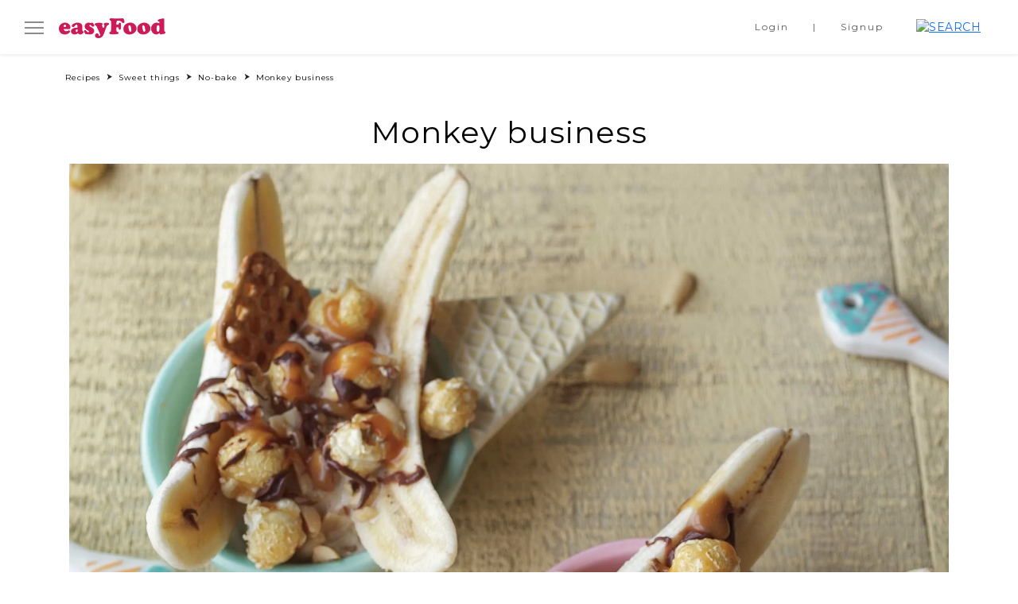

--- FILE ---
content_type: text/html; charset=UTF-8
request_url: https://easyfood.ie/recipe/monkey-business/
body_size: 30358
content:
<!doctype html><html lang="en-US"><head><script data-no-optimize="1">var litespeed_docref=sessionStorage.getItem("litespeed_docref");litespeed_docref&&(Object.defineProperty(document,"referrer",{get:function(){return litespeed_docref}}),sessionStorage.removeItem("litespeed_docref"));</script> <meta charset="UTF-8" /><meta name="viewport" content="width=device-width, initial-scale=1" /> <script data-cookieconsent="ignore" type="litespeed/javascript">window.dataLayer=window.dataLayer||[];function gtag(){dataLayer.push(arguments)}
gtag("consent","default",{ad_personalization:"denied",ad_storage:"denied",ad_user_data:"denied",analytics_storage:"denied",functionality_storage:"denied",personalization_storage:"denied",security_storage:"granted",wait_for_update:500,});gtag("set","ads_data_redaction",!0)</script> <script
		id="Cookiebot"
		src="https://consent.cookiebot.com/uc.js"
		data-implementation="wp"
		data-cbid="5c1c1935-06f1-4acc-92de-fe50ef5175ed"
							data-blockingmode="auto"
	></script> <meta name='robots' content='index, follow, max-image-preview:large, max-snippet:-1, max-video-preview:-1' />
 <script type="litespeed/javascript" data-src='https://securepubads.g.doubleclick.net/tag/js/gpt.js'></script> <script type="litespeed/javascript">window.googletag=window.googletag||{cmd:[]};googletag.cmd.push(function(){var mapping1=googletag.sizeMapping().addSize([1024,400],[[306,256]]).addSize([1023,400],[[216,180]]).addSize([768,400],[[450,376]]).addSize([468,400],[[450,376]]).addSize([0,0],[[296,248]]).build();var mapping2=googletag.sizeMapping().addSize([1024,400],[[306,612]]).addSize([1023,400],[[216,432]]).addSize([768,400],[[450,900]]).addSize([468,400],[[450,900]]).addSize([0,0],[[296,594]]).build();googletag.defineSlot('/5703678/EasyFood/EasyFood_Right_MPU1',[[306,256]],'div-gpt-ad-4838799-2').defineSizeMapping(mapping1).addService(googletag.pubads());googletag.defineSlot('/5703678/EasyFood/EasyFood_Right_MPU2',[[306,612]],'div-gpt-ad-4838799-3').defineSizeMapping(mapping2).addService(googletag.pubads());googletag.pubads().setTargeting('URL','/recipe/monkey-business/').setTargeting('ArticleID','62384').setTargeting('Category','');googletag.enableServices()})</script> <title>Monkey business | easyFood</title><meta name="description" content="This fun dessert is packed full of all your favourite things, have a bit of fun and let people assemble their own!" /><link rel="canonical" href="https://easyfood.ie/recipe/monkey-business/" /><meta property="og:locale" content="en_US" /><meta property="og:type" content="article" /><meta property="og:title" content="Monkey business | easyFood" /><meta property="og:description" content="This fun dessert is packed full of all your favourite things, have a bit of fun and let people assemble their own!" /><meta property="og:url" content="https://easyfood.ie/recipe/monkey-business/" /><meta property="og:site_name" content="easyFood" /><meta property="article:modified_time" content="2023-01-23T09:54:19+00:00" /><meta property="og:image" content="https://easyfood.ie/wp-content/uploads/2022/12/Monkey-business-Recipe-featured-image.jpg" /><meta property="og:image:width" content="1050" /><meta property="og:image:height" content="1050" /><meta property="og:image:type" content="image/jpeg" /><meta name="twitter:card" content="summary_large_image" /> <script type="application/ld+json" class="yoast-schema-graph">{"@context":"https://schema.org","@graph":[{"@type":"WebPage","@id":"https://easyfood.ie/recipe/monkey-business/","url":"https://easyfood.ie/recipe/monkey-business/","name":"Monkey business | easyFood","isPartOf":{"@id":"https://easyfood.ie/#website"},"primaryImageOfPage":{"@id":"https://easyfood.ie/recipe/monkey-business/#primaryimage"},"image":{"@id":"https://easyfood.ie/recipe/monkey-business/#primaryimage"},"thumbnailUrl":"https://easyfood.ie/wp-content/uploads/2022/12/Monkey-business-Recipe-featured-image.jpg","datePublished":"2018-03-21T10:08:19+00:00","dateModified":"2023-01-23T09:54:19+00:00","description":"This fun dessert is packed full of all your favourite things, have a bit of fun and let people assemble their own!","breadcrumb":{"@id":"https://easyfood.ie/recipe/monkey-business/#breadcrumb"},"inLanguage":"en-US","potentialAction":[{"@type":"ReadAction","target":["https://easyfood.ie/recipe/monkey-business/"]}]},{"@type":"ImageObject","inLanguage":"en-US","@id":"https://easyfood.ie/recipe/monkey-business/#primaryimage","url":"https://easyfood.ie/wp-content/uploads/2022/12/Monkey-business-Recipe-featured-image.jpg","contentUrl":"https://easyfood.ie/wp-content/uploads/2022/12/Monkey-business-Recipe-featured-image.jpg","width":1050,"height":1050,"caption":"Monkey business Easy Food"},{"@type":"BreadcrumbList","@id":"https://easyfood.ie/recipe/monkey-business/#breadcrumb","itemListElement":[{"@type":"ListItem","position":1,"name":"Home","item":"https://easyfood.ie/"},{"@type":"ListItem","position":2,"name":"Monkey business"}]},{"@type":"WebSite","@id":"https://easyfood.ie/#website","url":"https://easyfood.ie/","name":"easyFood","description":"Ireland&#039;s go-to source for all things food","potentialAction":[{"@type":"SearchAction","target":{"@type":"EntryPoint","urlTemplate":"https://easyfood.ie/?s={search_term_string}"},"query-input":{"@type":"PropertyValueSpecification","valueRequired":true,"valueName":"search_term_string"}}],"inLanguage":"en-US"}]}</script> <link rel='dns-prefetch' href='//static.addtoany.com' /><link rel="alternate" title="oEmbed (JSON)" type="application/json+oembed" href="https://easyfood.ie/wp-json/oembed/1.0/embed?url=https%3A%2F%2Feasyfood.ie%2Frecipe%2Fmonkey-business%2F" /><link rel="alternate" title="oEmbed (XML)" type="text/xml+oembed" href="https://easyfood.ie/wp-json/oembed/1.0/embed?url=https%3A%2F%2Feasyfood.ie%2Frecipe%2Fmonkey-business%2F&#038;format=xml" /><style id='wp-img-auto-sizes-contain-inline-css'>img:is([sizes=auto i],[sizes^="auto," i]){contain-intrinsic-size:3000px 1500px}
/*# sourceURL=wp-img-auto-sizes-contain-inline-css */</style><style id="litespeed-ccss">:root{--wp--preset--aspect-ratio--square:1;--wp--preset--aspect-ratio--4-3:4/3;--wp--preset--aspect-ratio--3-4:3/4;--wp--preset--aspect-ratio--3-2:3/2;--wp--preset--aspect-ratio--2-3:2/3;--wp--preset--aspect-ratio--16-9:16/9;--wp--preset--aspect-ratio--9-16:9/16;--wp--preset--color--black:#000000;--wp--preset--color--cyan-bluish-gray:#abb8c3;--wp--preset--color--white:#ffffff;--wp--preset--color--pale-pink:#f78da7;--wp--preset--color--vivid-red:#cf2e2e;--wp--preset--color--luminous-vivid-orange:#ff6900;--wp--preset--color--luminous-vivid-amber:#fcb900;--wp--preset--color--light-green-cyan:#7bdcb5;--wp--preset--color--vivid-green-cyan:#00d084;--wp--preset--color--pale-cyan-blue:#8ed1fc;--wp--preset--color--vivid-cyan-blue:#0693e3;--wp--preset--color--vivid-purple:#9b51e0;--wp--preset--gradient--vivid-cyan-blue-to-vivid-purple:linear-gradient(135deg,rgba(6,147,227,1) 0%,rgb(155,81,224) 100%);--wp--preset--gradient--light-green-cyan-to-vivid-green-cyan:linear-gradient(135deg,rgb(122,220,180) 0%,rgb(0,208,130) 100%);--wp--preset--gradient--luminous-vivid-amber-to-luminous-vivid-orange:linear-gradient(135deg,rgba(252,185,0,1) 0%,rgba(255,105,0,1) 100%);--wp--preset--gradient--luminous-vivid-orange-to-vivid-red:linear-gradient(135deg,rgba(255,105,0,1) 0%,rgb(207,46,46) 100%);--wp--preset--gradient--very-light-gray-to-cyan-bluish-gray:linear-gradient(135deg,rgb(238,238,238) 0%,rgb(169,184,195) 100%);--wp--preset--gradient--cool-to-warm-spectrum:linear-gradient(135deg,rgb(74,234,220) 0%,rgb(151,120,209) 20%,rgb(207,42,186) 40%,rgb(238,44,130) 60%,rgb(251,105,98) 80%,rgb(254,248,76) 100%);--wp--preset--gradient--blush-light-purple:linear-gradient(135deg,rgb(255,206,236) 0%,rgb(152,150,240) 100%);--wp--preset--gradient--blush-bordeaux:linear-gradient(135deg,rgb(254,205,165) 0%,rgb(254,45,45) 50%,rgb(107,0,62) 100%);--wp--preset--gradient--luminous-dusk:linear-gradient(135deg,rgb(255,203,112) 0%,rgb(199,81,192) 50%,rgb(65,88,208) 100%);--wp--preset--gradient--pale-ocean:linear-gradient(135deg,rgb(255,245,203) 0%,rgb(182,227,212) 50%,rgb(51,167,181) 100%);--wp--preset--gradient--electric-grass:linear-gradient(135deg,rgb(202,248,128) 0%,rgb(113,206,126) 100%);--wp--preset--gradient--midnight:linear-gradient(135deg,rgb(2,3,129) 0%,rgb(40,116,252) 100%);--wp--preset--font-size--small:13px;--wp--preset--font-size--medium:20px;--wp--preset--font-size--large:36px;--wp--preset--font-size--x-large:42px;--wp--preset--spacing--20:0.44rem;--wp--preset--spacing--30:0.67rem;--wp--preset--spacing--40:1rem;--wp--preset--spacing--50:1.5rem;--wp--preset--spacing--60:2.25rem;--wp--preset--spacing--70:3.38rem;--wp--preset--spacing--80:5.06rem;--wp--preset--shadow--natural:6px 6px 9px rgba(0, 0, 0, 0.2);--wp--preset--shadow--deep:12px 12px 50px rgba(0, 0, 0, 0.4);--wp--preset--shadow--sharp:6px 6px 0px rgba(0, 0, 0, 0.2);--wp--preset--shadow--outlined:6px 6px 0px -3px rgba(255, 255, 255, 1), 6px 6px rgba(0, 0, 0, 1);--wp--preset--shadow--crisp:6px 6px 0px rgba(0, 0, 0, 1)}:root{--bs-blue:#0d6efd;--bs-indigo:#6610f2;--bs-purple:#6f42c1;--bs-pink:#d63384;--bs-red:#dc3545;--bs-orange:#fd7e14;--bs-yellow:#ffc107;--bs-green:#198754;--bs-teal:#20c997;--bs-cyan:#0dcaf0;--bs-black:#000;--bs-white:#fff;--bs-gray:#6c757d;--bs-gray-dark:#343a40;--bs-gray-100:#f8f9fa;--bs-gray-200:#e9ecef;--bs-gray-300:#dee2e6;--bs-gray-400:#ced4da;--bs-gray-500:#adb5bd;--bs-gray-600:#6c757d;--bs-gray-700:#495057;--bs-gray-800:#343a40;--bs-gray-900:#212529;--bs-primary:#0d6efd;--bs-secondary:#6c757d;--bs-success:#198754;--bs-info:#0dcaf0;--bs-warning:#ffc107;--bs-danger:#dc3545;--bs-light:#f8f9fa;--bs-dark:#212529;--bs-primary-rgb:13, 110, 253;--bs-secondary-rgb:108, 117, 125;--bs-success-rgb:25, 135, 84;--bs-info-rgb:13, 202, 240;--bs-warning-rgb:255, 193, 7;--bs-danger-rgb:220, 53, 69;--bs-light-rgb:248, 249, 250;--bs-dark-rgb:33, 37, 41;--bs-white-rgb:255, 255, 255;--bs-black-rgb:0, 0, 0;--bs-body-color-rgb:33, 37, 41;--bs-body-bg-rgb:255, 255, 255;--bs-font-sans-serif:system-ui, -apple-system, "Segoe UI", Roboto, "Helvetica Neue", "Noto Sans", "Liberation Sans", Arial, sans-serif, "Apple Color Emoji", "Segoe UI Emoji", "Segoe UI Symbol", "Noto Color Emoji";--bs-font-monospace:SFMono-Regular, Menlo, Monaco, Consolas, "Liberation Mono", "Courier New", monospace;--bs-gradient:linear-gradient(180deg, rgba(255, 255, 255, 0.15), rgba(255, 255, 255, 0));--bs-body-font-family:var(--bs-font-sans-serif);--bs-body-font-size:1rem;--bs-body-font-weight:400;--bs-body-line-height:1.5;--bs-body-color:#212529;--bs-body-bg:#fff;--bs-border-width:1px;--bs-border-style:solid;--bs-border-color:#dee2e6;--bs-border-color-translucent:rgba(0, 0, 0, 0.175);--bs-border-radius:0.375rem;--bs-border-radius-sm:0.25rem;--bs-border-radius-lg:0.5rem;--bs-border-radius-xl:1rem;--bs-border-radius-2xl:2rem;--bs-border-radius-pill:50rem;--bs-heading-color:;--bs-link-color:#0d6efd;--bs-link-hover-color:#0a58ca;--bs-code-color:#d63384;--bs-highlight-bg:#fff3cd}*,*::before,*::after{box-sizing:border-box}@media (prefers-reduced-motion:no-preference){:root{scroll-behavior:smooth}}body{margin:0;font-family:var(--bs-body-font-family);font-size:var(--bs-body-font-size);font-weight:var(--bs-body-font-weight);line-height:var(--bs-body-line-height);color:var(--bs-body-color);text-align:var(--bs-body-text-align);background-color:var(--bs-body-bg);-webkit-text-size-adjust:100%}h5,h4,h1{margin-top:0;margin-bottom:.5rem;font-weight:500;line-height:1.2;color:var(--bs-heading-color)}h1{font-size:calc(1.375rem + 1.5vw)}@media (min-width:1200px){h1{font-size:2.5rem}}h4{font-size:calc(1.275rem + 0.3vw)}@media (min-width:1200px){h4{font-size:1.5rem}}h5{font-size:1.25rem}ol,ul{padding-left:2rem}ol,ul{margin-top:0;margin-bottom:1rem}ul ul{margin-bottom:0}a{color:var(--bs-link-color);text-decoration:underline}img{vertical-align:middle}button{border-radius:0}input,button{margin:0;font-family:inherit;font-size:inherit;line-height:inherit}button{text-transform:none}button,[type=button]{-webkit-appearance:button}::-moz-focus-inner{padding:0;border-style:none}::-webkit-datetime-edit-fields-wrapper,::-webkit-datetime-edit-text,::-webkit-datetime-edit-minute,::-webkit-datetime-edit-hour-field,::-webkit-datetime-edit-day-field,::-webkit-datetime-edit-month-field,::-webkit-datetime-edit-year-field{padding:0}::-webkit-inner-spin-button{height:auto}[type=search]{outline-offset:-2px;-webkit-appearance:textfield}::-webkit-search-decoration{-webkit-appearance:none}::-webkit-color-swatch-wrapper{padding:0}::-webkit-file-upload-button{font:inherit;-webkit-appearance:button}::file-selector-button{font:inherit;-webkit-appearance:button}.img-fluid{max-width:100%;height:auto}.container,.container-fluid{--bs-gutter-x:1.5rem;--bs-gutter-y:0;width:100%;padding-right:calc(var(--bs-gutter-x)*0.5);padding-left:calc(var(--bs-gutter-x)*0.5);margin-right:auto;margin-left:auto}@media (min-width:576px){.container{max-width:540px}}@media (min-width:768px){.container{max-width:720px}}@media (min-width:992px){.container{max-width:960px}}@media (min-width:1200px){.container{max-width:1140px}}@media (min-width:1400px){.container{max-width:1320px}}.form-control{display:block;width:100%;padding:.375rem .75rem;font-size:1rem;font-weight:400;line-height:1.5;color:#212529;background-color:#fff;background-clip:padding-box;border:1px solid #ced4da;-webkit-appearance:none;-moz-appearance:none;appearance:none;border-radius:.375rem}.form-control::-webkit-date-and-time-value{height:1.5em}.form-control::-moz-placeholder{color:#6c757d;opacity:1}.form-control::-webkit-file-upload-button{padding:.375rem .75rem;margin:-.375rem -.75rem;-webkit-margin-end:.75rem;margin-inline-end:.75rem;color:#212529;background-color:#e9ecef;border-color:inherit;border-style:solid;border-width:0;border-inline-end-width:1px;border-radius:0}.input-group{position:relative;display:flex;flex-wrap:wrap;align-items:stretch;width:100%}.input-group>.form-control{position:relative;flex:1 1 auto;width:1%;min-width:0}.input-group-text{display:flex;align-items:center;padding:.375rem .75rem;font-size:1rem;font-weight:400;line-height:1.5;color:#212529;text-align:center;white-space:nowrap;background-color:#e9ecef;border:1px solid #ced4da;border-radius:.375rem}.input-group:not(.has-validation)>:not(:last-child):not(.dropdown-toggle):not(.dropdown-menu){border-top-right-radius:0;border-bottom-right-radius:0}.input-group>:not(:first-child):not(.dropdown-menu):not(.valid-tooltip):not(.valid-feedback):not(.invalid-tooltip):not(.invalid-feedback){margin-left:-1px;border-top-left-radius:0;border-bottom-left-radius:0}.btn{--bs-btn-padding-x:0.75rem;--bs-btn-padding-y:0.375rem;--bs-btn-font-family:;--bs-btn-font-size:1rem;--bs-btn-font-weight:400;--bs-btn-line-height:1.5;--bs-btn-color:#212529;--bs-btn-bg:transparent;--bs-btn-border-width:1px;--bs-btn-border-color:transparent;--bs-btn-border-radius:0.375rem;--bs-btn-box-shadow:inset 0 1px 0 rgba(255, 255, 255, 0.15), 0 1px 1px rgba(0, 0, 0, 0.075);--bs-btn-disabled-opacity:0.65;--bs-btn-focus-box-shadow:0 0 0 0.25rem rgba(var(--bs-btn-focus-shadow-rgb), .5);display:inline-block;padding:var(--bs-btn-padding-y) var(--bs-btn-padding-x);font-family:var(--bs-btn-font-family);font-size:var(--bs-btn-font-size);font-weight:var(--bs-btn-font-weight);line-height:var(--bs-btn-line-height);color:var(--bs-btn-color);text-align:center;text-decoration:none;vertical-align:middle;border:var(--bs-btn-border-width) solid var(--bs-btn-border-color);border-radius:var(--bs-btn-border-radius);background-color:var(--bs-btn-bg)}.btn-primary{--bs-btn-color:#fff;--bs-btn-bg:#0d6efd;--bs-btn-border-color:#0d6efd;--bs-btn-hover-color:#fff;--bs-btn-hover-bg:#0b5ed7;--bs-btn-hover-border-color:#0a58ca;--bs-btn-focus-shadow-rgb:49, 132, 253;--bs-btn-active-color:#fff;--bs-btn-active-bg:#0a58ca;--bs-btn-active-border-color:#0a53be;--bs-btn-active-shadow:inset 0 3px 5px rgba(0, 0, 0, 0.125);--bs-btn-disabled-color:#fff;--bs-btn-disabled-bg:#0d6efd;--bs-btn-disabled-border-color:#0d6efd}.btn-secondary{--bs-btn-color:#fff;--bs-btn-bg:#6c757d;--bs-btn-border-color:#6c757d;--bs-btn-hover-color:#fff;--bs-btn-hover-bg:#5c636a;--bs-btn-hover-border-color:#565e64;--bs-btn-focus-shadow-rgb:130, 138, 145;--bs-btn-active-color:#fff;--bs-btn-active-bg:#565e64;--bs-btn-active-border-color:#51585e;--bs-btn-active-shadow:inset 0 3px 5px rgba(0, 0, 0, 0.125);--bs-btn-disabled-color:#fff;--bs-btn-disabled-bg:#6c757d;--bs-btn-disabled-border-color:#6c757d}.btn-link{--bs-btn-font-weight:400;--bs-btn-color:var(--bs-link-color);--bs-btn-bg:transparent;--bs-btn-border-color:transparent;--bs-btn-hover-color:var(--bs-link-hover-color);--bs-btn-hover-border-color:transparent;--bs-btn-active-border-color:transparent;--bs-btn-disabled-color:#6c757d;--bs-btn-disabled-border-color:transparent;--bs-btn-box-shadow:none;text-decoration:underline}.fade:not(.show){opacity:0}.dropdown-menu{--bs-dropdown-min-width:10rem;--bs-dropdown-padding-x:0;--bs-dropdown-padding-y:0.5rem;--bs-dropdown-spacer:0.125rem;--bs-dropdown-font-size:1rem;--bs-dropdown-color:#212529;--bs-dropdown-bg:#fff;--bs-dropdown-border-color:var(--bs-border-color-translucent);--bs-dropdown-border-radius:0.375rem;--bs-dropdown-border-width:1px;--bs-dropdown-inner-border-radius:calc(0.375rem - 1px);--bs-dropdown-divider-bg:var(--bs-border-color-translucent);--bs-dropdown-divider-margin-y:0.5rem;--bs-dropdown-box-shadow:0 0.5rem 1rem rgba(0, 0, 0, 0.15);--bs-dropdown-link-color:#212529;--bs-dropdown-link-hover-color:#1e2125;--bs-dropdown-link-hover-bg:#e9ecef;--bs-dropdown-link-active-color:#fff;--bs-dropdown-link-active-bg:#0d6efd;--bs-dropdown-link-disabled-color:#adb5bd;--bs-dropdown-item-padding-x:1rem;--bs-dropdown-item-padding-y:0.25rem;--bs-dropdown-header-color:#6c757d;--bs-dropdown-header-padding-x:1rem;--bs-dropdown-header-padding-y:0.5rem;position:absolute;z-index:1000;display:none;min-width:var(--bs-dropdown-min-width);padding:var(--bs-dropdown-padding-y) var(--bs-dropdown-padding-x);margin:0;font-size:var(--bs-dropdown-font-size);color:var(--bs-dropdown-color);text-align:left;list-style:none;background-color:var(--bs-dropdown-bg);background-clip:padding-box;border:var(--bs-dropdown-border-width) solid var(--bs-dropdown-border-color);border-radius:var(--bs-dropdown-border-radius)}.nav{--bs-nav-link-padding-x:1rem;--bs-nav-link-padding-y:0.5rem;--bs-nav-link-font-weight:;--bs-nav-link-color:var(--bs-link-color);--bs-nav-link-hover-color:var(--bs-link-hover-color);--bs-nav-link-disabled-color:#6c757d;display:flex;flex-wrap:wrap;padding-left:0;margin-bottom:0;list-style:none}.nav-link{display:block;padding:var(--bs-nav-link-padding-y) var(--bs-nav-link-padding-x);font-size:var(--bs-nav-link-font-size);font-weight:var(--bs-nav-link-font-weight);color:var(--bs-nav-link-color);text-decoration:none}.tab-content>.tab-pane{display:none}.navbar{--bs-navbar-padding-x:0;--bs-navbar-padding-y:0.5rem;--bs-navbar-color:rgba(0, 0, 0, 0.55);--bs-navbar-hover-color:rgba(0, 0, 0, 0.7);--bs-navbar-disabled-color:rgba(0, 0, 0, 0.3);--bs-navbar-active-color:rgba(0, 0, 0, 0.9);--bs-navbar-brand-padding-y:0.3125rem;--bs-navbar-brand-margin-end:1rem;--bs-navbar-brand-font-size:1.25rem;--bs-navbar-brand-color:rgba(0, 0, 0, 0.9);--bs-navbar-brand-hover-color:rgba(0, 0, 0, 0.9);--bs-navbar-nav-link-padding-x:0.5rem;--bs-navbar-toggler-padding-y:0.25rem;--bs-navbar-toggler-padding-x:0.75rem;--bs-navbar-toggler-font-size:1.25rem;--bs-navbar-toggler-icon-bg:url("data:image/svg+xml,%3csvg xmlns='http://www.w3.org/2000/svg' viewBox='0 0 30 30'%3e%3cpath stroke='rgba%280, 0, 0, 0.55%29' stroke-linecap='round' stroke-miterlimit='10' stroke-width='2' d='M4 7h22M4 15h22M4 23h22'/%3e%3c/svg%3e");--bs-navbar-toggler-border-color:rgba(0, 0, 0, 0.1);--bs-navbar-toggler-border-radius:0.375rem;--bs-navbar-toggler-focus-width:0.25rem;position:relative;display:flex;flex-wrap:wrap;align-items:center;justify-content:space-between;padding:var(--bs-navbar-padding-y) var(--bs-navbar-padding-x)}.navbar>.container-fluid{display:flex;flex-wrap:inherit;align-items:center;justify-content:space-between}.navbar-brand{padding-top:var(--bs-navbar-brand-padding-y);padding-bottom:var(--bs-navbar-brand-padding-y);margin-right:var(--bs-navbar-brand-margin-end);font-size:var(--bs-navbar-brand-font-size);color:var(--bs-navbar-brand-color);text-decoration:none;white-space:nowrap}.navbar-nav{--bs-nav-link-padding-x:0;--bs-nav-link-padding-y:0.5rem;--bs-nav-link-color:var(--bs-navbar-color);--bs-nav-link-hover-color:var(--bs-navbar-hover-color);--bs-nav-link-disabled-color:var(--bs-navbar-disabled-color);display:flex;flex-direction:column;padding-left:0;margin-bottom:0;list-style:none}.breadcrumb{--bs-breadcrumb-padding-x:0;--bs-breadcrumb-padding-y:0;--bs-breadcrumb-margin-bottom:1rem;--bs-breadcrumb-bg:;--bs-breadcrumb-border-radius:;--bs-breadcrumb-divider-color:#6c757d;--bs-breadcrumb-item-padding-x:0.5rem;--bs-breadcrumb-item-active-color:#6c757d;display:flex;flex-wrap:wrap;padding:var(--bs-breadcrumb-padding-y) var(--bs-breadcrumb-padding-x);margin-bottom:var(--bs-breadcrumb-margin-bottom);font-size:var(--bs-breadcrumb-font-size);list-style:none;background-color:var(--bs-breadcrumb-bg);border-radius:var(--bs-breadcrumb-border-radius)}.breadcrumb-item+.breadcrumb-item{padding-left:var(--bs-breadcrumb-item-padding-x)}.breadcrumb-item+.breadcrumb-item::before{float:left;padding-right:var(--bs-breadcrumb-item-padding-x);color:var(--bs-breadcrumb-divider-color);content:var(--bs-breadcrumb-divider,"/")}.alert{--bs-alert-bg:transparent;--bs-alert-padding-x:1rem;--bs-alert-padding-y:1rem;--bs-alert-margin-bottom:1rem;--bs-alert-color:inherit;--bs-alert-border-color:transparent;--bs-alert-border:1px solid var(--bs-alert-border-color);--bs-alert-border-radius:0.375rem;position:relative;padding:var(--bs-alert-padding-y) var(--bs-alert-padding-x);margin-bottom:var(--bs-alert-margin-bottom);color:var(--bs-alert-color);background-color:var(--bs-alert-bg);border:var(--bs-alert-border);border-radius:var(--bs-alert-border-radius,0)}.alert-secondary{--bs-alert-color:#41464b;--bs-alert-bg:#e2e3e5;--bs-alert-border-color:#d3d6d8}.btn-close{box-sizing:content-box;width:1em;height:1em;padding:.25em .25em;color:#000;background:#fff0 url(data:image/svg+xml,%3csvg\ xmlns=\'http://www.w3.org/2000/svg\'\ viewBox=\'0\ 0\ 16\ 16\'\ fill=\'%23000\'%3e%3cpath\ d=\'M.293.293a1\ 1\ 0\ 0\ 1\ 1.414\ 0L8\ 6.586\ 14.293.293a1\ 1\ 0\ 1\ 1\ 1.414\ 1.414L9.414\ 8l6.293\ 6.293a1\ 1\ 0\ 0\ 1-1.414\ 1.414L8\ 9.414l-6.293\ 6.293a1\ 1\ 0\ 0\ 1-1.414-1.414L6.586\ 8\ .293\ 1.707a1\ 1\ 0\ 0\ 1\ 0-1.414z\'/%3e%3c/svg%3e)center/1em auto no-repeat;border:0;border-radius:.375rem;opacity:.5}.modal{--bs-modal-zindex:1055;--bs-modal-width:500px;--bs-modal-padding:1rem;--bs-modal-margin:0.5rem;--bs-modal-color:;--bs-modal-bg:#fff;--bs-modal-border-color:var(--bs-border-color-translucent);--bs-modal-border-width:1px;--bs-modal-border-radius:0.5rem;--bs-modal-box-shadow:0 0.125rem 0.25rem rgba(0, 0, 0, 0.075);--bs-modal-inner-border-radius:calc(0.5rem - 1px);--bs-modal-header-padding-x:1rem;--bs-modal-header-padding-y:1rem;--bs-modal-header-padding:1rem 1rem;--bs-modal-header-border-color:var(--bs-border-color);--bs-modal-header-border-width:1px;--bs-modal-title-line-height:1.5;--bs-modal-footer-gap:0.5rem;--bs-modal-footer-bg:;--bs-modal-footer-border-color:var(--bs-border-color);--bs-modal-footer-border-width:1px;position:fixed;top:0;left:0;z-index:var(--bs-modal-zindex);display:none;width:100%;height:100%;overflow-x:hidden;overflow-y:auto;outline:0}.modal-dialog{position:relative;width:auto;margin:var(--bs-modal-margin)}.modal.fade .modal-dialog{transform:translate(0,-50px)}.modal-dialog-centered{display:flex;align-items:center;min-height:calc(100% - var(--bs-modal-margin)*2)}.modal-content{position:relative;display:flex;flex-direction:column;width:100%;color:var(--bs-modal-color);background-color:var(--bs-modal-bg);background-clip:padding-box;border:var(--bs-modal-border-width) solid var(--bs-modal-border-color);border-radius:var(--bs-modal-border-radius);outline:0}.modal-header{display:flex;flex-shrink:0;align-items:center;justify-content:space-between;padding:var(--bs-modal-header-padding);border-bottom:var(--bs-modal-header-border-width) solid var(--bs-modal-header-border-color);border-top-left-radius:var(--bs-modal-inner-border-radius);border-top-right-radius:var(--bs-modal-inner-border-radius)}.modal-header .btn-close{padding:calc(var(--bs-modal-header-padding-y)*0.5) calc(var(--bs-modal-header-padding-x)*0.5);margin:calc(var(--bs-modal-header-padding-y)*-0.5) calc(var(--bs-modal-header-padding-x)*-0.5) calc(var(--bs-modal-header-padding-y)*-0.5) auto}.modal-title{margin-bottom:0;line-height:var(--bs-modal-title-line-height)}.modal-body{position:relative;flex:1 1 auto;padding:var(--bs-modal-padding)}.modal-footer{display:flex;flex-shrink:0;flex-wrap:wrap;align-items:center;justify-content:flex-end;padding:calc(var(--bs-modal-padding) - var(--bs-modal-footer-gap)*0.5);background-color:var(--bs-modal-footer-bg);border-top:var(--bs-modal-footer-border-width) solid var(--bs-modal-footer-border-color);border-bottom-right-radius:var(--bs-modal-inner-border-radius);border-bottom-left-radius:var(--bs-modal-inner-border-radius)}.modal-footer>*{margin:calc(var(--bs-modal-footer-gap)*0.5)}@media (min-width:576px){.modal{--bs-modal-margin:1.75rem;--bs-modal-box-shadow:0 0.5rem 1rem rgba(0, 0, 0, 0.15)}.modal-dialog{max-width:var(--bs-modal-width);margin-right:auto;margin-left:auto}}.offcanvas{--bs-offcanvas-width:400px;--bs-offcanvas-height:30vh;--bs-offcanvas-padding-x:1rem;--bs-offcanvas-padding-y:1rem;--bs-offcanvas-color:;--bs-offcanvas-bg:#fff;--bs-offcanvas-border-width:1px;--bs-offcanvas-border-color:var(--bs-border-color-translucent);--bs-offcanvas-box-shadow:0 0.125rem 0.25rem rgba(0, 0, 0, 0.075)}.offcanvas{position:fixed;bottom:0;z-index:1045;display:flex;flex-direction:column;max-width:100%;color:var(--bs-offcanvas-color);visibility:hidden;background-color:var(--bs-offcanvas-bg);background-clip:padding-box;outline:0}.offcanvas.offcanvas-start{top:0;left:0;width:var(--bs-offcanvas-width);border-right:var(--bs-offcanvas-border-width) solid var(--bs-offcanvas-border-color);transform:translateX(-100%)}.offcanvas-header{display:flex;align-items:center;justify-content:space-between;padding:var(--bs-offcanvas-padding-y) var(--bs-offcanvas-padding-x)}.offcanvas-header .btn-close{padding:calc(var(--bs-offcanvas-padding-y)*0.5) calc(var(--bs-offcanvas-padding-x)*0.5);margin-top:calc(var(--bs-offcanvas-padding-y)*-0.5);margin-right:calc(var(--bs-offcanvas-padding-x)*-0.5);margin-bottom:calc(var(--bs-offcanvas-padding-y)*-0.5)}.offcanvas-body{flex-grow:1;padding:var(--bs-offcanvas-padding-y) var(--bs-offcanvas-padding-x);overflow-y:auto}.sticky-top{position:-webkit-sticky;position:sticky;top:0;z-index:1020}.d-block{display:block!important}.d-flex{display:flex!important}.d-none{display:none!important}.w-100{width:100%!important}.h-100{height:100%!important}.flex-column{flex-direction:column!important}.align-items-center{align-items:center!important}.mb-3{margin-bottom:1rem!important}.ms-2{margin-left:0.5rem!important}.ms-auto{margin-left:auto!important}.text-center{text-align:center!important}@media (min-width:992px){.d-lg-block{display:block!important}.d-lg-none{display:none!important}}:root,:host{--fa-font-brands:normal 400 1em/1 "Font Awesome 6 Brands"}:root,:host{--fa-font-regular:normal 400 1em/1 "Font Awesome 6 Free"}:root,:host{--fa-font-solid:normal 900 1em/1 "Font Awesome 6 Free"}:root{--primary:#CD1B57;--primary-alt:#222222;--secondary:#595959;--secondary-alt:#BEBEBE;--bg-dark:#F4F4F4;--bg-light:#FDF8F3;--white:#ffffff;--black:#000000;--off-white:#FCFCFC}html{overflow-x:hidden}body{font-family:"Montserrat",sans-serif;min-height:100vh;overflow-x:hidden;color:var(--primary-alt);margin:0;padding:0;padding-right:0px!important;position:relative}@media (max-width:991px){img{image-rendering:-moz-crisp-edges;image-rendering:-o-crisp-edges;image-rendering:crisp-edges;-ms-interpolation-mode:nearest-neighbor}img[src$=".png"]{image-rendering:-webkit-optimizeQuality!important}}a{text-decoration:none;color:var(--primary)}::-webkit-scrollbar{width:4px}::-webkit-scrollbar-track{background:#f1f1f1}::-webkit-scrollbar-thumb{background:var(--secondary);border-radius:4px}::-webkit-scrollbar-thumb:hover{background:var(--primary)}input{accent-color:var(--primary)}input::-webkit-input-placeholder{color:var(--primary-alt)!important;opacity:1}input::-moz-placeholder{color:var(--primary-alt)!important;opacity:1}input:-ms-input-placeholder{color:var(--primary-alt)!important;opacity:1}input:-moz-placeholder{color:var(--primary-alt)!important;opacity:1}@media all and (min-width:992px){.container-fluid{padding-left:4.625rem;padding-right:4.625rem}}.btn{border-radius:50px;padding:.75rem 1rem;font-weight:400;font-size:.875rem;text-align:center;letter-spacing:.5px;text-transform:uppercase;appearance:none;-webkit-appearance:none;-moz-appearance:none;-ms-progress-appearance:none;outline:0}.btn-primary{background-color:var(--primary);color:var(--white);border-color:var(--primary)}.form-control{background:var(--white);border:1px solid var(--secondary-alt);border-radius:4px;font-style:normal;font-weight:300;font-size:.8125rem;letter-spacing:.464286px;padding:.625rem 1rem;color:var(--primary-alt)}.hide{display:none}@media all and (min-width:992px){.site-header .container-fluid{padding-left:1.875rem;padding-right:1.875rem}}.site-header .navbar{padding-top:.625rem;padding-bottom:.625rem;background:var(--white);-webkit-box-shadow:0 2px 4px #EFEFEF;box-shadow:0 2px 4px #EFEFEF}.site-header .navbar-nav{font-weight:400;font-size:.75rem;display:-webkit-box;display:-ms-flexbox;display:flex;-webkit-box-align:center;-ms-flex-align:center;align-items:center;letter-spacing:2px;color:var(--secondary);-webkit-box-orient:horizontal;-webkit-box-direction:normal;-ms-flex-direction:row;flex-direction:row;margin-right:1rem}.site-header .navbar-nav li{display:-webkit-box;display:-ms-flexbox;display:flex;-webkit-box-align:center;-ms-flex-align:center;align-items:center}.site-header .navbar-nav li:not(:last-child)::after{content:"|";margin-left:1.875rem;margin-right:1.875rem}.site-header .navbar-nav li a{color:var(--secondary)}@media (max-width:991px){.site-header .navbar-nav{font-size:.625rem;margin-right:.5rem}.site-header .navbar-nav li:not(:last-child)::after{margin-left:.625rem;margin-right:.625rem}.site-header .navbar-brand img{max-height:25px}}.site-header .menu-btn{padding:0;margin-right:1.125rem;border-radius:0}.site-header .menu-btn img{max-height:16px}@media (max-width:991px){.site-header .menu-btn img{max-height:14px}}.site-header .offcanvas-header{position:relative}@media (max-width:991px){.site-header .offcanvas-header{flex-direction:column;align-items:flex-start;gap:1rem;background:var(--off-white);box-shadow:0 2px 4px rgb(0 0 0/.10929);margin-bottom:1rem}}.off-overlay{position:absolute;left:0;top:0;width:100%;height:100%;z-index:9999;display:none}.site-header .offcanvas .offcanvas-header .btn-close{right:-2rem;position:absolute}.site-header .offcanvas:not(.show)>*{opacity:0}.site-header .offcanvas.offcanvas-start{width:300px;background:var(--off-white);-webkit-box-shadow:0 2px 6px rgb(0 0 0/.236832);box-shadow:0 2px 6px rgb(0 0 0/.236832)}.site-header .offcanvas{position:absolute;z-index:999999}@media (max-width:991px){.site-header .offcanvas.offcanvas-start{background:#F5F5F5;min-height:100%!important}}@media (max-width:320px){.site-header .offcanvas.offcanvas-start{width:250px}}.sidebar .nav-item,.sidebar-footer .nav-item{padding:.75rem 1.25rem}.sidebar .nav-item .nav-link{display:flex;align-items:center;justify-content:space-between;font-weight:400;font-size:.75rem;letter-spacing:2px;color:var(--black);position:relative;padding:0;position:relative}@media (max-width:991px){.sidebar{background:var(--off-white);box-shadow:0 2px 4px rgb(0 0 0/.10929);padding:1rem 0}.sidebar .nav-item .nav-link::after,.sidebar-footer .nav-item .nav-link::after{content:"";position:absolute;bottom:-.75rem;left:0;right:0;height:1px;background-color:#DDD;opacity:.59}.sidebar .nav-item:last-child .nav-link::after,.sidebar-footer .nav-item:last-child .nav-link::after{content:none}}.sidebar li.first_menu_item a{font-weight:700;text-transform:uppercase}.sidebar-footer{margin:1.125rem 0}.sidebar-footer li .nav-link{display:flex;align-items:center;gap:.625rem;font-weight:400;font-size:.75rem;line-height:1rem;letter-spacing:2px;color:var(--black);padding:0;position:relative}@media (max-width:991px){.sidebar-footer{margin-top:1.5rem;background:var(--off-white);box-shadow:0 2px 4px rgb(0 0 0/.10929);padding:1rem 0}}.flyout-menu{background-color:var(--primary);color:var(--white);padding:.875rem;display:flex;align-items:center;justify-content:center;gap:1rem;margin-top:4rem;font-size:.75rem;position:relative}.flyout-menu a{color:var(--white)}.flyout-menu .btn-primary{background-color:var(--white);color:var(--primary);padding:.5rem 1.5rem;font-size:.75rem}.sidebar .submenu,.sidebar .dropdown-menu{border-radius:0;border:0;background:var(--off-white);padding:0}@media all and (min-width:992px){.sidebar li{position:relative}.sidebar li .submenu{display:none;position:absolute;left:calc(100% + 1px);top:-2.5rem;min-width:15rem;z-index:-2}.sidebar li .submenu .submenu{top:0rem}.sidebar .submenu,.sidebar .dropdown-menu{background:var(--off-white);-webkit-box-shadow:0 0 6px rgb(0 0 0/.236832);box-shadow:0 0 6px rgb(0 0 0/.236832)}}@media (max-width:991px){.sidebar .submenu,.sidebar .dropdown-menu{position:static!important;margin-left:0rem;margin-right:0rem;padding-top:1rem}}.menu-level-1 .menu-level-2{position:absolute;top:0;left:0;bottom:0;opacity:0;visibility:hidden;background:#F5F5F5;transform:translateX(-100%);height:100%;width:100%;z-index:1;overflow-x:hidden;display:flex;flex-direction:column}.menu-level-1 .submenu{height:100%;overflow-y:auto;margin-top:2rem;background:#FCFCFC;box-shadow:0 2px 4px rgb(0 0 0/.10929)}.menu-level-1 .menu-level-3{position:absolute;top:0;left:0;opacity:0;visibility:hidden;background:#F5F5F5;transform:translateX(-100%);height:100%;width:100%;z-index:1;overflow-x:hidden;display:flex;flex-direction:column}.submenu-header{flex-direction:column;align-items:flex-start;gap:.5rem;background:var(--off-white);box-shadow:0 2px 4px rgb(0 0 0/11%);margin-bottom:1rem;padding:1.125rem 3.375rem}.submenu-header .submenu-title{font-weight:400;font-size:1rem;letter-spacing:1px;color:var(--primary-alt);margin-bottom:0}.nav-menu-back{font-style:normal;font-weight:400;font-size:.6875rem;letter-spacing:2px;text-transform:uppercase;color:var(--primary-alt);position:relative;display:flex;align-items:center}.nav-menu-back::before{content:"";background-image:url(/wp-content/themes/easyfood/assets/images/arrow-left-red.svg);background-repeat:no-repeat;background-size:100%auto;background-position:center;height:14px;width:14px;position:absolute;left:-2rem}.breadcrumb{font-weight:400;font-size:.625rem;line-height:.75rem;letter-spacing:.909091px;color:var(--black);margin-bottom:0}.breadcrumb-section{margin-top:1.75rem;margin-bottom:2.5rem}.breadcrumb a{color:var(--black)}.search-field{max-width:460px;margin:1.5rem auto;border-radius:30px;border:1px solid var(--primary)}.search-field .input-group-text{padding:1.25rem 1.625rem;padding-right:0;color:var(--secondary);background-color:#fff0;border:1px solid #fff0;border-radius:30px}.search-field .form-control{border:1px solid #fff0;border-radius:30px;font-weight:300;font-size:1rem;line-height:1.25rem;letter-spacing:.727273px;color:var(--secondary);padding:1rem}.alert{--bs-alert-bg:transparent;--bs-alert-color:inherit;--bs-alert-border-color:transparent;--bs-alert-border:1px solid var(--bs-alert-border-color);padding:10px 15px;background-color:var(--bs-alert-bg);color:var(--bs-alert-color);border:0;border-left:3px solid var(--bs-alert-border-color);width:auto;line-height:1.25;font-size:14px;border-radius:0;text-align:left}.alert-secondary{--bs-alert-color:#41464b;--bs-alert-bg:#e2e3e5;--bs-alert-border-color:#d3d6d8}.breadcrumb-item{padding-right:.5rem}.breadcrumb-item+.breadcrumb-item{padding-left:0}.a2a_kit{line-height:0.5!important}.breadcrumb-section{margin-top:1.5rem;margin-bottom:2.5rem}.recipe-section{text-align:center;margin-bottom:1rem}.recipe-title{font-weight:400;font-size:2.375rem;line-height:2.875rem;letter-spacing:1px;color:var(--black)}.recipe-banner{max-height:650px;text-align:center;justify-content:center;height:100%;display:flex}.recipe-banner img{max-width:100%;width:auto;max-height:650px}@media (max-width:991px){.recipe-title{font-style:normal;font-weight:400;font-size:1.25rem;line-height:1.625rem;letter-spacing:.5px;margin-bottom:1.5rem;padding:0 1rem}}@media (max-width:600px){.recipe-banner{max-height:350px}.recipe-banner img{max-height:350px}}.recipe-button-section{padding:1rem 0}@media (max-width:991px){.recipe-button-section{padding:1.75rem;padding-bottom:0}}.recipe-button-links{display:-webkit-box;display:-ms-flexbox;display:flex;-webkit-box-align:center;-ms-flex-align:center;align-items:center;-webkit-box-pack:center;-ms-flex-pack:center;justify-content:center;list-style:none;gap:1.875rem;margin:0;padding:0}@media (max-width:991px){.recipe-button-links{gap:1rem}}.recipe-button-links a,.share-btn{display:-webkit-box;display:-ms-flexbox;display:flex;-webkit-box-align:center;-ms-flex-align:center;align-items:center;-webkit-box-orient:vertical;-webkit-box-direction:normal;-ms-flex-direction:column;flex-direction:column;-webkit-box-pack:center;-ms-flex-pack:center;justify-content:center;height:70px;width:70px;border-radius:100%;background:#FCFCFC;-webkit-box-shadow:0 0 12px rgb(0 0 0/.185596);box-shadow:0 0 12px rgb(0 0 0/.185596);padding:.5rem;text-align:center}@media (max-width:991px){.recipe-button-links a,.share-btn{height:50px;width:50px}}.recipe-button-links a img,.share-btn img{width:20px;height:auto;margin-bottom:.375rem}@media (max-width:991px){.recipe-button-links a img,.share-btn img,.addtoany_shortcode a.addtoany_share img{width:14px}.addtoany_shortcode .a2a_kit{line-height:1!important}.addtoany_shortcode .addtoany_list.a2a_kit_size_32 a{font-size:14px}.addtoany_shortcode a.addtoany_share img{margin-bottom:0}.addtoany_shortcode .addtoany_list a{display:initial;line-height:1}}.share-btn a{height:auto;width:auto}.recipe-tab-section .tab-pane{padding:3rem 0}@media (max-width:991px){.recipe-tab-section .tab-pane{padding:1.5rem 0}}.addtoany_list{display:inline;line-height:16px}.addtoany_list a{border:0;box-shadow:none;display:inline-block;font-size:16px;padding:0 4px;vertical-align:middle}.addtoany_list a img{border:0;display:inline-block;opacity:1;overflow:hidden;vertical-align:baseline}.addtoany_list.a2a_kit_size_32 a{font-size:32px}a.addtoany_share img{border:0;width:auto;height:auto}</style><link rel="preload" data-asynced="1" data-optimized="2" as="style" onload="this.onload=null;this.rel='stylesheet'" href="https://easyfood.ie/wp-content/litespeed/css/73a36bc5783c81d3f880a5a1aa947964.css?ver=cc16a" /><script data-optimized="1" type="litespeed/javascript" data-src="https://easyfood.ie/wp-content/plugins/litespeed-cache/assets/js/css_async.min.js"></script> <style id='classic-theme-styles-inline-css'>/*! This file is auto-generated */
.wp-block-button__link{color:#fff;background-color:#32373c;border-radius:9999px;box-shadow:none;text-decoration:none;padding:calc(.667em + 2px) calc(1.333em + 2px);font-size:1.125em}.wp-block-file__button{background:#32373c;color:#fff;text-decoration:none}
/*# sourceURL=/wp-includes/css/classic-themes.min.css */</style> <script id="addtoany-core-js-before" type="litespeed/javascript">window.a2a_config=window.a2a_config||{};a2a_config.callbacks=[];a2a_config.overlays=[];a2a_config.templates={};var a2a_config=a2a_config||{};a2a_config.exclude_services=['telegram']</script> <script defer src="https://static.addtoany.com/menu/page.js" id="addtoany-core-js"></script> <script type="litespeed/javascript" data-src="https://easyfood.ie/wp-content/themes/easyfood/assets/js/jquery.min.js" id="jquery-js"></script> <script id="rich-reviews-js-extra" type="litespeed/javascript">var php_vars={"excerpt_length":"150","maybe_some_other_stuff":"Probably Not"};var translation={"read_more":"Read More","less":"Less"}</script> <link rel="https://api.w.org/" href="https://easyfood.ie/wp-json/" /><link rel="alternate" title="JSON" type="application/json" href="https://easyfood.ie/wp-json/wp/v2/recipe/62384" /><link rel="EditURI" type="application/rsd+xml" title="RSD" href="https://easyfood.ie/xmlrpc.php?rsd" /><meta name="generator" content="WordPress 6.9" /><link rel='shortlink' href='https://easyfood.ie/?p=62384' /><link rel="icon" href="https://easyfood.ie/wp-content/uploads/2022/08/favicon.png" sizes="32x32" /><link rel="icon" href="https://easyfood.ie/wp-content/uploads/2022/08/favicon.png" sizes="192x192" /><link rel="apple-touch-icon" href="https://easyfood.ie/wp-content/uploads/2022/08/favicon.png" /><meta name="msapplication-TileImage" content="https://easyfood.ie/wp-content/uploads/2022/08/favicon.png" /> <script type="litespeed/javascript">template_url='https://easyfood.ie/wp-content/themes/easyfood'</script> <style id='global-styles-inline-css'>:root{--wp--preset--aspect-ratio--square: 1;--wp--preset--aspect-ratio--4-3: 4/3;--wp--preset--aspect-ratio--3-4: 3/4;--wp--preset--aspect-ratio--3-2: 3/2;--wp--preset--aspect-ratio--2-3: 2/3;--wp--preset--aspect-ratio--16-9: 16/9;--wp--preset--aspect-ratio--9-16: 9/16;--wp--preset--color--black: #000000;--wp--preset--color--cyan-bluish-gray: #abb8c3;--wp--preset--color--white: #ffffff;--wp--preset--color--pale-pink: #f78da7;--wp--preset--color--vivid-red: #cf2e2e;--wp--preset--color--luminous-vivid-orange: #ff6900;--wp--preset--color--luminous-vivid-amber: #fcb900;--wp--preset--color--light-green-cyan: #7bdcb5;--wp--preset--color--vivid-green-cyan: #00d084;--wp--preset--color--pale-cyan-blue: #8ed1fc;--wp--preset--color--vivid-cyan-blue: #0693e3;--wp--preset--color--vivid-purple: #9b51e0;--wp--preset--gradient--vivid-cyan-blue-to-vivid-purple: linear-gradient(135deg,rgb(6,147,227) 0%,rgb(155,81,224) 100%);--wp--preset--gradient--light-green-cyan-to-vivid-green-cyan: linear-gradient(135deg,rgb(122,220,180) 0%,rgb(0,208,130) 100%);--wp--preset--gradient--luminous-vivid-amber-to-luminous-vivid-orange: linear-gradient(135deg,rgb(252,185,0) 0%,rgb(255,105,0) 100%);--wp--preset--gradient--luminous-vivid-orange-to-vivid-red: linear-gradient(135deg,rgb(255,105,0) 0%,rgb(207,46,46) 100%);--wp--preset--gradient--very-light-gray-to-cyan-bluish-gray: linear-gradient(135deg,rgb(238,238,238) 0%,rgb(169,184,195) 100%);--wp--preset--gradient--cool-to-warm-spectrum: linear-gradient(135deg,rgb(74,234,220) 0%,rgb(151,120,209) 20%,rgb(207,42,186) 40%,rgb(238,44,130) 60%,rgb(251,105,98) 80%,rgb(254,248,76) 100%);--wp--preset--gradient--blush-light-purple: linear-gradient(135deg,rgb(255,206,236) 0%,rgb(152,150,240) 100%);--wp--preset--gradient--blush-bordeaux: linear-gradient(135deg,rgb(254,205,165) 0%,rgb(254,45,45) 50%,rgb(107,0,62) 100%);--wp--preset--gradient--luminous-dusk: linear-gradient(135deg,rgb(255,203,112) 0%,rgb(199,81,192) 50%,rgb(65,88,208) 100%);--wp--preset--gradient--pale-ocean: linear-gradient(135deg,rgb(255,245,203) 0%,rgb(182,227,212) 50%,rgb(51,167,181) 100%);--wp--preset--gradient--electric-grass: linear-gradient(135deg,rgb(202,248,128) 0%,rgb(113,206,126) 100%);--wp--preset--gradient--midnight: linear-gradient(135deg,rgb(2,3,129) 0%,rgb(40,116,252) 100%);--wp--preset--font-size--small: 13px;--wp--preset--font-size--medium: 20px;--wp--preset--font-size--large: 36px;--wp--preset--font-size--x-large: 42px;--wp--preset--spacing--20: 0.44rem;--wp--preset--spacing--30: 0.67rem;--wp--preset--spacing--40: 1rem;--wp--preset--spacing--50: 1.5rem;--wp--preset--spacing--60: 2.25rem;--wp--preset--spacing--70: 3.38rem;--wp--preset--spacing--80: 5.06rem;--wp--preset--shadow--natural: 6px 6px 9px rgba(0, 0, 0, 0.2);--wp--preset--shadow--deep: 12px 12px 50px rgba(0, 0, 0, 0.4);--wp--preset--shadow--sharp: 6px 6px 0px rgba(0, 0, 0, 0.2);--wp--preset--shadow--outlined: 6px 6px 0px -3px rgb(255, 255, 255), 6px 6px rgb(0, 0, 0);--wp--preset--shadow--crisp: 6px 6px 0px rgb(0, 0, 0);}:where(.is-layout-flex){gap: 0.5em;}:where(.is-layout-grid){gap: 0.5em;}body .is-layout-flex{display: flex;}.is-layout-flex{flex-wrap: wrap;align-items: center;}.is-layout-flex > :is(*, div){margin: 0;}body .is-layout-grid{display: grid;}.is-layout-grid > :is(*, div){margin: 0;}:where(.wp-block-columns.is-layout-flex){gap: 2em;}:where(.wp-block-columns.is-layout-grid){gap: 2em;}:where(.wp-block-post-template.is-layout-flex){gap: 1.25em;}:where(.wp-block-post-template.is-layout-grid){gap: 1.25em;}.has-black-color{color: var(--wp--preset--color--black) !important;}.has-cyan-bluish-gray-color{color: var(--wp--preset--color--cyan-bluish-gray) !important;}.has-white-color{color: var(--wp--preset--color--white) !important;}.has-pale-pink-color{color: var(--wp--preset--color--pale-pink) !important;}.has-vivid-red-color{color: var(--wp--preset--color--vivid-red) !important;}.has-luminous-vivid-orange-color{color: var(--wp--preset--color--luminous-vivid-orange) !important;}.has-luminous-vivid-amber-color{color: var(--wp--preset--color--luminous-vivid-amber) !important;}.has-light-green-cyan-color{color: var(--wp--preset--color--light-green-cyan) !important;}.has-vivid-green-cyan-color{color: var(--wp--preset--color--vivid-green-cyan) !important;}.has-pale-cyan-blue-color{color: var(--wp--preset--color--pale-cyan-blue) !important;}.has-vivid-cyan-blue-color{color: var(--wp--preset--color--vivid-cyan-blue) !important;}.has-vivid-purple-color{color: var(--wp--preset--color--vivid-purple) !important;}.has-black-background-color{background-color: var(--wp--preset--color--black) !important;}.has-cyan-bluish-gray-background-color{background-color: var(--wp--preset--color--cyan-bluish-gray) !important;}.has-white-background-color{background-color: var(--wp--preset--color--white) !important;}.has-pale-pink-background-color{background-color: var(--wp--preset--color--pale-pink) !important;}.has-vivid-red-background-color{background-color: var(--wp--preset--color--vivid-red) !important;}.has-luminous-vivid-orange-background-color{background-color: var(--wp--preset--color--luminous-vivid-orange) !important;}.has-luminous-vivid-amber-background-color{background-color: var(--wp--preset--color--luminous-vivid-amber) !important;}.has-light-green-cyan-background-color{background-color: var(--wp--preset--color--light-green-cyan) !important;}.has-vivid-green-cyan-background-color{background-color: var(--wp--preset--color--vivid-green-cyan) !important;}.has-pale-cyan-blue-background-color{background-color: var(--wp--preset--color--pale-cyan-blue) !important;}.has-vivid-cyan-blue-background-color{background-color: var(--wp--preset--color--vivid-cyan-blue) !important;}.has-vivid-purple-background-color{background-color: var(--wp--preset--color--vivid-purple) !important;}.has-black-border-color{border-color: var(--wp--preset--color--black) !important;}.has-cyan-bluish-gray-border-color{border-color: var(--wp--preset--color--cyan-bluish-gray) !important;}.has-white-border-color{border-color: var(--wp--preset--color--white) !important;}.has-pale-pink-border-color{border-color: var(--wp--preset--color--pale-pink) !important;}.has-vivid-red-border-color{border-color: var(--wp--preset--color--vivid-red) !important;}.has-luminous-vivid-orange-border-color{border-color: var(--wp--preset--color--luminous-vivid-orange) !important;}.has-luminous-vivid-amber-border-color{border-color: var(--wp--preset--color--luminous-vivid-amber) !important;}.has-light-green-cyan-border-color{border-color: var(--wp--preset--color--light-green-cyan) !important;}.has-vivid-green-cyan-border-color{border-color: var(--wp--preset--color--vivid-green-cyan) !important;}.has-pale-cyan-blue-border-color{border-color: var(--wp--preset--color--pale-cyan-blue) !important;}.has-vivid-cyan-blue-border-color{border-color: var(--wp--preset--color--vivid-cyan-blue) !important;}.has-vivid-purple-border-color{border-color: var(--wp--preset--color--vivid-purple) !important;}.has-vivid-cyan-blue-to-vivid-purple-gradient-background{background: var(--wp--preset--gradient--vivid-cyan-blue-to-vivid-purple) !important;}.has-light-green-cyan-to-vivid-green-cyan-gradient-background{background: var(--wp--preset--gradient--light-green-cyan-to-vivid-green-cyan) !important;}.has-luminous-vivid-amber-to-luminous-vivid-orange-gradient-background{background: var(--wp--preset--gradient--luminous-vivid-amber-to-luminous-vivid-orange) !important;}.has-luminous-vivid-orange-to-vivid-red-gradient-background{background: var(--wp--preset--gradient--luminous-vivid-orange-to-vivid-red) !important;}.has-very-light-gray-to-cyan-bluish-gray-gradient-background{background: var(--wp--preset--gradient--very-light-gray-to-cyan-bluish-gray) !important;}.has-cool-to-warm-spectrum-gradient-background{background: var(--wp--preset--gradient--cool-to-warm-spectrum) !important;}.has-blush-light-purple-gradient-background{background: var(--wp--preset--gradient--blush-light-purple) !important;}.has-blush-bordeaux-gradient-background{background: var(--wp--preset--gradient--blush-bordeaux) !important;}.has-luminous-dusk-gradient-background{background: var(--wp--preset--gradient--luminous-dusk) !important;}.has-pale-ocean-gradient-background{background: var(--wp--preset--gradient--pale-ocean) !important;}.has-electric-grass-gradient-background{background: var(--wp--preset--gradient--electric-grass) !important;}.has-midnight-gradient-background{background: var(--wp--preset--gradient--midnight) !important;}.has-small-font-size{font-size: var(--wp--preset--font-size--small) !important;}.has-medium-font-size{font-size: var(--wp--preset--font-size--medium) !important;}.has-large-font-size{font-size: var(--wp--preset--font-size--large) !important;}.has-x-large-font-size{font-size: var(--wp--preset--font-size--x-large) !important;}
/*# sourceURL=global-styles-inline-css */</style></head><body class="wp-singular recipe-template-default single single-recipe postid-62384 wp-theme-easyfood user-registration-page ur-settings-sidebar-show"><header id="masthead" class="site-header"><nav class="navbar sticky-top"><div class="container-fluid">
<button class="btn btn-link menu-btn" type="button" id="menuBtn">
<img data-lazyloaded="1" src="[data-uri]" data-src="https://easyfood.ie/wp-content/themes/easyfood/assets/images/burger-menu.svg" alt="menu"
class="img-fluid" width="24" height="16">
</button><a class="navbar-brand" href="https://easyfood.ie/"><img data-lazyloaded="1" src="[data-uri]" data-src="https://easyfood.ie/wp-content/uploads/2022/12/easyFood-Logo-Cherry.png.webp"
alt="" title="" class="img-fluid" width="134"
height="25" /></a><div class="ms-auto d-flex align-items-center"><ul class="navbar-nav"><li class="nav-item"><a class="nav-link" target = "" aria-current="page" href="/login/">Login</a></li><li class="nav-item"><a class="nav-link" target = "" aria-current="page" href="/registration/">Signup</a></li></ul>            <a href="/search/" class="btn btn-link ms-2"><img
data-src="https://easyfood.ie/wp-content/themes/easyfood/assets/images/icon-search.svg" alt="Search"
width="16" height="16" /></a></div></div></nav><div class="off-overlay" id="offOverlay"></div><div class="offcanvas offcanvas-start" tabindex="-1" id="siteMenu"><div class="offcanvas-header"><div class="w-100 d-block d-lg-none">
<img data-lazyloaded="1" src="[data-uri]" data-src="https://easyfood.ie/wp-content/uploads/2022/12/easyFood-Logo-Cherry.png.webp" alt="" title=""
class="img-fluid" width="134" height="25" /></div><div class="w-100"><form id="search-frm" role="" method="get" class="" action="/advanced-search/"><div class="input-group search-field">
<span class="input-group-text" id="free-search"><img
data-src="https://easyfood.ie/wp-content/themes/easyfood/assets/images/icon-search.svg" alt="Search" width="16"
height="16" /></span>
<input type="search" class="form-control" autocomplete="off" autocorrect="off" autocapitalize="off" spellcheck="false" maxlength="512" placeholder="Search this site" aria-label="Search this site" aria-describedby="free-search" value="" id="free_search" name="query" /></div></form></div>
<button type="button" class="btn-close" id="sideNavClose" aria-label="Close"></button></div><div class="offcanvas-body"><div class="d-lg-block d-none"><div class="sidebar"><ul class="nav flex-column"><li class="nav-item first_menu_item"><a class="nav-link" href="https://easyfood.ie/recipe/">Recipes</a></li><li class="nav-item "><a class="nav-link" href="https://easyfood.ie/recipe_categories/dinner/">Dinner<img data-lazyloaded="1" src="[data-uri]" data-src="https://easyfood.ie/wp-content/themes/easyfood/assets/images/menu-arrow.svg" alt="" class="submenu-arrow" width="6" height ="11" /></a><ul class="submenu dropdown-menu"><li class="nav-item"><a class="nav-link" href="https://easyfood.ie/recipe_categories/chicken/">Chicken</a></li><li class="nav-item"><a class="nav-link" href="https://easyfood.ie/recipe_categories/beef/">Beef</a></li><li class="nav-item"><a class="nav-link" href="https://easyfood.ie/recipe_categories/fish-seafood/">Fish &amp; seafood</a></li><li class="nav-item"><a class="nav-link" href="https://easyfood.ie/recipe_categories/pasta/">Pasta</a></li><li class="nav-item"><a class="nav-link" href="https://easyfood.ie/recipe_categories/curry/">Curry</a></li><li class="nav-item"><a class="nav-link" href="https://easyfood.ie/recipe_categories/meat-free/">Meat-free</a></li><li class="nav-item"><a class="nav-link" href="https://easyfood.ie/recipe_categories/vegan-dinners/">Vegan Dinners</a></li><li class="nav-item"><a class="nav-link" href="https://easyfood.ie/recipe_categories/30-minute-meal/">30-minute meals</a></li><li class="nav-item"><a class="nav-link" href="https://easyfood.ie/recipe_categories/5-ingredient-fix-dinner/">5-ingredient fix</a></li><li class="nav-item"><a class="nav-link" href="https://easyfood.ie/recipe_categories/leftovers/">Leftovers</a></li><li class="nav-item"><a class="nav-link" href="https://easyfood.ie/recipe_categories/one-pot/">One-pot</a></li><li class="nav-item"><a class="nav-link" href="https://easyfood.ie/recipe_categories/family-meals/">Family meals</a></li><li class="nav-item"><a class="nav-link" href="https://easyfood.ie/recipe_categories/slow-cooker/">Slow cooker</a></li><li class="nav-item"><a class="nav-link" href="https://easyfood.ie/recipe_categories/free-from/">Free-from</a></li></ul></li><li class="nav-item "><a class="nav-link" href="https://easyfood.ie/recipe_categories/sweet-things/">Sweet things<img data-lazyloaded="1" src="[data-uri]" data-src="https://easyfood.ie/wp-content/themes/easyfood/assets/images/menu-arrow.svg" alt="" class="submenu-arrow" width="6" height ="11" /></a><ul class="submenu dropdown-menu"><li class="nav-item"><a class="nav-link" href="https://easyfood.ie/recipe_categories/cakes/">Cakes</a></li><li class="nav-item"><a class="nav-link" href="https://easyfood.ie/recipe_categories/biscuits-cookies/">Biscuits &amp; cookies</a></li><li class="nav-item"><a class="nav-link" href="https://easyfood.ie/recipe_categories/brownies/">Brownies</a></li><li class="nav-item"><a class="nav-link" href="https://easyfood.ie/recipe_categories/chocolate/">Chocolate</a></li><li class="nav-item"><a class="nav-link" href="https://easyfood.ie/recipe_categories/cupcakes/">Cupcakes</a></li><li class="nav-item"><a class="nav-link" href="https://easyfood.ie/recipe_categories/muffins/">Muffins</a></li><li class="nav-item"><a class="nav-link" href="https://easyfood.ie/recipe_categories/traybakes/">Traybakes</a></li><li class="nav-item"><a class="nav-link" href="https://easyfood.ie/recipe_categories/cheesecake/">Cheesecake</a></li><li class="nav-item"><a class="nav-link" href="https://easyfood.ie/recipe_categories/meringue/">Meringue</a></li><li class="nav-item"><a class="nav-link" href="https://easyfood.ie/recipe_categories/no-bake/">No-bake</a></li><li class="nav-item"><a class="nav-link" href="https://easyfood.ie/recipe_categories/pastry/">Pastry</a></li><li class="nav-item"><a class="nav-link" href="https://easyfood.ie/recipe_categories/free-from-treats/">Free-from treats</a></li></ul></li><li class="nav-item "><a class="nav-link" href="https://easyfood.ie/recipe_categories/breakfast-brunch/">Breakfast &amp; Brunch<img data-lazyloaded="1" src="[data-uri]" data-src="https://easyfood.ie/wp-content/themes/easyfood/assets/images/menu-arrow.svg" alt="" class="submenu-arrow" width="6" height ="11" /></a><ul class="submenu dropdown-menu"><li class="nav-item"><a class="nav-link" href="https://easyfood.ie/recipe_categories/eggs/">Eggs</a></li><li class="nav-item"><a class="nav-link" href="https://easyfood.ie/recipe_categories/scones/">Scones</a></li><li class="nav-item"><a class="nav-link" href="https://easyfood.ie/recipe_categories/porridge-oats/">Porridge &amp; oats</a></li><li class="nav-item"><a class="nav-link" href="https://easyfood.ie/recipe_categories/quiche/">Quiche</a></li><li class="nav-item"><a class="nav-link" href="https://easyfood.ie/recipe_categories/granola/">Granola</a></li><li class="nav-item"><a class="nav-link" href="https://easyfood.ie/recipe_categories/pancakes/">Pancakes</a></li><li class="nav-item"><a class="nav-link" href="https://easyfood.ie/recipe_categories/waffles/">Waffles</a></li><li class="nav-item"><a class="nav-link" href="https://easyfood.ie/recipe_categories/french-toast/">French Toast</a></li><li class="nav-item"><a class="nav-link" href="https://easyfood.ie/recipe_categories/omelette/">Omelette</a></li><li class="nav-item"><a class="nav-link" href="https://easyfood.ie/recipe_categories/frittata/">Frittata</a></li><li class="nav-item"><a class="nav-link" href="https://easyfood.ie/recipe_categories/bread/">Bread</a></li></ul></li><li class="nav-item "><a class="nav-link" href="https://easyfood.ie/recipe_categories/lunch-snacks/">Lunch &amp; snacks<img data-lazyloaded="1" src="[data-uri]" data-src="https://easyfood.ie/wp-content/themes/easyfood/assets/images/menu-arrow.svg" alt="" class="submenu-arrow" width="6" height ="11" /></a><ul class="submenu dropdown-menu"><li class="nav-item"><a class="nav-link" href="https://easyfood.ie/recipe_categories/dips/">Dips</a></li><li class="nav-item"><a class="nav-link" href="https://easyfood.ie/recipe_categories/canapes/">Canapés</a></li><li class="nav-item"><a class="nav-link" href="https://easyfood.ie/recipe_categories/starters/">Starters</a></li><li class="nav-item"><a class="nav-link" href="https://easyfood.ie/recipe_categories/sandwiches/">Sandwiches</a></li><li class="nav-item"><a class="nav-link" href="https://easyfood.ie/recipe_categories/soup/">Soup</a></li><li class="nav-item"><a class="nav-link" href="https://easyfood.ie/recipe_categories/salads/">Salads</a></li></ul></li><li class="nav-item "><a class="nav-link" href="https://easyfood.ie/recipe_categories/special-occasions/">Special occasions<img data-lazyloaded="1" src="[data-uri]" data-src="https://easyfood.ie/wp-content/themes/easyfood/assets/images/menu-arrow.svg" alt="" class="submenu-arrow" width="6" height ="11" /></a><ul class="submenu dropdown-menu"><li class="nav-item"><a class="nav-link" href="https://easyfood.ie/recipe_categories/birthday/">Birthday</a></li><li class="nav-item"><a class="nav-link" href="https://easyfood.ie/recipe_categories/christmas/">Christmas</a></li><li class="nav-item"><a class="nav-link" href="https://easyfood.ie/recipe_categories/easter/">Easter</a></li><li class="nav-item"><a class="nav-link" href="https://easyfood.ie/recipe_categories/mothers-day/">Mother’s Day</a></li><li class="nav-item"><a class="nav-link" href="https://easyfood.ie/recipe_categories/fathers-day/">Father’s Day</a></li><li class="nav-item"><a class="nav-link" href="https://easyfood.ie/recipe_categories/valentines-day/">Valentine’s Day</a></li><li class="nav-item"><a class="nav-link" href="https://easyfood.ie/recipe_categories/pancake-tuesday/">Pancake Tuesday</a></li><li class="nav-item"><a class="nav-link" href="https://easyfood.ie/recipe_categories/new-year/">New Year</a></li><li class="nav-item"><a class="nav-link" href="https://easyfood.ie/recipe_categories/halloween/">Halloween</a></li><li class="nav-item"><a class="nav-link" href="https://easyfood.ie/recipe_categories/st-patricks-day/">St. Patrick’s Day</a></li><li class="nav-item"><a class="nav-link" href="https://easyfood.ie/recipe_categories/barbecue/">Barbecue</a></li><li class="nav-item"><a class="nav-link" href="https://easyfood.ie/recipe_categories/afternoon-tea/">Afternoon tea</a></li><li class="nav-item"><a class="nav-link" href="https://easyfood.ie/recipe_categories/sunday-roast/">Sunday roast</a></li></ul></li><li class="nav-item "><a class="nav-link" href="https://easyfood.ie/recipe_categories/drinks/">Drinks<img data-lazyloaded="1" src="[data-uri]" data-src="https://easyfood.ie/wp-content/themes/easyfood/assets/images/menu-arrow.svg" alt="" class="submenu-arrow" width="6" height ="11" /></a><ul class="submenu dropdown-menu"><li class="nav-item"><a class="nav-link" href="https://easyfood.ie/recipe_categories/cocktails/">Cocktails</a></li><li class="nav-item"><a class="nav-link" href="https://easyfood.ie/recipe_categories/smoothies-juices/">Smoothies &amp; juices</a></li><li class="nav-item"><a class="nav-link" href="https://easyfood.ie/recipe_categories/coffee/">Coffee</a></li><li class="nav-item"><a class="nav-link" href="https://easyfood.ie/recipe_categories/mocktails/">Mocktails</a></li><li class="nav-item"><a class="nav-link" href="https://easyfood.ie/recipe_categories/hot-chocolate/">Hot chocolate</a></li><li class="nav-item"><a class="nav-link" href="https://easyfood.ie/recipe_categories/milkshakes/">Milkshakes</a></li><li class="nav-item"><a class="nav-link" href="https://easyfood.ie/recipe_categories/lemonade-iced-tea/">Lemonade &amp; iced tea</a></li></ul></li><li class="nav-item "><a class="nav-link" href="https://easyfood.ie/recipe_categories/kids/">Kids<img data-lazyloaded="1" src="[data-uri]" data-src="https://easyfood.ie/wp-content/themes/easyfood/assets/images/menu-arrow.svg" alt="" class="submenu-arrow" width="6" height ="11" /></a><ul class="submenu dropdown-menu"><li class="nav-item"><a class="nav-link" href="https://easyfood.ie/recipe_categories/baking-kids/">Kids baking</a></li><li class="nav-item"><a class="nav-link" href="https://easyfood.ie/recipe_categories/lunchbox/">Lunchbox</a></li><li class="nav-item"><a class="nav-link" href="https://easyfood.ie/recipe_categories/snacks-kids/">Snacks</a></li></ul></li><li class="nav-item "><a class="nav-link" href="https://easyfood.ie/recipe_categories/cuisines/">Cuisines<img data-lazyloaded="1" src="[data-uri]" data-src="https://easyfood.ie/wp-content/themes/easyfood/assets/images/menu-arrow.svg" alt="" class="submenu-arrow" width="6" height ="11" /></a><ul class="submenu dropdown-menu"><li class="nav-item"><a class="nav-link" href="https://easyfood.ie/recipe_categories/irish/">Irish</a></li><li class="nav-item"><a class="nav-link" href="https://easyfood.ie/recipe_categories/italian/">Italian</a></li><li class="nav-item"><a class="nav-link" href="https://easyfood.ie/recipe_categories/thai/">Thai</a></li><li class="nav-item"><a class="nav-link" href="https://easyfood.ie/recipe_categories/indian/">Indian</a></li><li class="nav-item"><a class="nav-link" href="https://easyfood.ie/recipe_categories/chinese/">Chinese</a></li><li class="nav-item"><a class="nav-link" href="https://easyfood.ie/recipe_categories/spanish/">Spanish</a></li><li class="nav-item"><a class="nav-link" href="https://easyfood.ie/recipe_categories/korean/">Korean</a></li><li class="nav-item"><a class="nav-link" href="https://easyfood.ie/recipe_categories/american/">American</a></li><li class="nav-item"><a class="nav-link" href="https://easyfood.ie/recipe_categories/japanese/">Japanese</a></li><li class="nav-item"><a class="nav-link" href="https://easyfood.ie/recipe_categories/french/">French</a></li><li class="nav-item"><a class="nav-link" href="https://easyfood.ie/recipe_categories/mexican/">Mexican</a></li><li class="nav-item"><a class="nav-link" href="https://easyfood.ie/recipe_categories/mediterranean/">Mediterranean</a></li><li class="nav-item"><a class="nav-link" href="https://easyfood.ie/recipe_categories/moroccan/">Moroccan</a></li></ul></li><li class="nav-item "><a class="nav-link" href="https://easyfood.ie/food-culture/">Food &#038; Culture</a></li><li class="nav-item "><a class="nav-link" href="https://easyfood.ie/test-kitchen-tips/">Test Kitchen Tips</a></li><li class="nav-item "><a class="nav-link" href="https://easyfood.ie/magazines/">easyFood Magazine</a></li><li class="nav-item "><a class="nav-link" href="https://easyfood.ie/competitions/">Competitions</a></li></ul></div><div class="sidebar-footer"><ul class="nav flex-column"><li class="nav-item">
<a class="nav-link" href="/my-account/shopping-list/"><img data-lazyloaded="1" src="[data-uri]" data-src="https://easyfood.ie/wp-content/uploads/2022/08/icon-shoping-basket.svg" alt="Shopping List" width="16" height ="16" /> Shopping List</a></li><li class="nav-item">
<a class="nav-link" href="/my-account/favourites/"><img data-lazyloaded="1" src="[data-uri]" data-src="https://easyfood.ie/wp-content/uploads/2022/08/icon-favourite.svg" alt="Favourite Recipes" width="16" height ="16" /> Favourite Recipes</a></li><li class="nav-item">
<a class="nav-link" href="/newsletter/"><img data-lazyloaded="1" src="[data-uri]" data-src="https://easyfood.ie/wp-content/uploads/2022/08/icon-newsletter.svg" alt="Newsletter" width="16" height ="16" /> Newsletter</a></li></ul></div></div><div class="d-flex flex-column h-100 d-lg-none mobile-menu"><div class="sidebar"><ul class="nav flex-column menu-level-1"><li class="nav-item"><a class="nav-link has-submenu" href="https://easyfood.ie/recipe/">Recipes<img data-lazyloaded="1" src="[data-uri]" data-src="https://easyfood.ie/wp-content/themes/easyfood/assets/images/menu-arrow.svg" alt="" class="submenu-arrow" width="6" height ="11" /></a><div class="menu-level-2"><div class="submenu-header">
<a href="#" class="nav-menu-back">main menu</a><h4 class="submenu-title">Recipes</h4></div><div class="submenu"><ul class="nav flex-column"><li class="nav-item"><a class="nav-link has-submenu" href="https://easyfood.ie/recipe_categories/dinner/">Dinner<img data-lazyloaded="1" src="[data-uri]" data-src="https://easyfood.ie/wp-content/themes/easyfood/assets/images/menu-arrow.svg" alt="" class="submenu-arrow" width="6" height ="11" /></a><div class="menu-level-3"><div class="submenu-header">
<a href="#" class="nav-menu-back">Recipes</a><h4 class="submenu-title">Dinner</h4></div><div class="submenu"><ul class="nav flex-column"><li class="nav-item">
<a class="nav-link" href="https://easyfood.ie/recipe_categories/chicken/">Chicken</a></li><li class="nav-item">
<a class="nav-link" href="https://easyfood.ie/recipe_categories/beef/">Beef</a></li><li class="nav-item">
<a class="nav-link" href="https://easyfood.ie/recipe_categories/fish-seafood/">Fish &amp; seafood</a></li><li class="nav-item">
<a class="nav-link" href="https://easyfood.ie/recipe_categories/pasta/">Pasta</a></li><li class="nav-item">
<a class="nav-link" href="https://easyfood.ie/recipe_categories/curry/">Curry</a></li><li class="nav-item">
<a class="nav-link" href="https://easyfood.ie/recipe_categories/meat-free/">Meat-free</a></li><li class="nav-item">
<a class="nav-link" href="https://easyfood.ie/recipe_categories/vegan-dinners/">Vegan Dinners</a></li><li class="nav-item">
<a class="nav-link" href="https://easyfood.ie/recipe_categories/30-minute-meal/">30-minute meals</a></li><li class="nav-item">
<a class="nav-link" href="https://easyfood.ie/recipe_categories/5-ingredient-fix-dinner/">5-ingredient fix</a></li><li class="nav-item">
<a class="nav-link" href="https://easyfood.ie/recipe_categories/leftovers/">Leftovers</a></li><li class="nav-item">
<a class="nav-link" href="https://easyfood.ie/recipe_categories/one-pot/">One-pot</a></li><li class="nav-item">
<a class="nav-link" href="https://easyfood.ie/recipe_categories/family-meals/">Family meals</a></li><li class="nav-item">
<a class="nav-link" href="https://easyfood.ie/recipe_categories/slow-cooker/">Slow cooker</a></li><li class="nav-item">
<a class="nav-link" href="https://easyfood.ie/recipe_categories/free-from/">Free-from</a></li></ul></div></div></li><li class="nav-item"><a class="nav-link has-submenu" href="https://easyfood.ie/recipe_categories/sweet-things/">Sweet things<img data-lazyloaded="1" src="[data-uri]" data-src="https://easyfood.ie/wp-content/themes/easyfood/assets/images/menu-arrow.svg" alt="" class="submenu-arrow" width="6" height ="11" /></a><div class="menu-level-3"><div class="submenu-header">
<a href="#" class="nav-menu-back">Recipes</a><h4 class="submenu-title">Sweet things</h4></div><div class="submenu"><ul class="nav flex-column"><li class="nav-item">
<a class="nav-link" href="https://easyfood.ie/recipe_categories/cakes/">Cakes</a></li><li class="nav-item">
<a class="nav-link" href="https://easyfood.ie/recipe_categories/biscuits-cookies/">Biscuits &amp; cookies</a></li><li class="nav-item">
<a class="nav-link" href="https://easyfood.ie/recipe_categories/brownies/">Brownies</a></li><li class="nav-item">
<a class="nav-link" href="https://easyfood.ie/recipe_categories/chocolate/">Chocolate</a></li><li class="nav-item">
<a class="nav-link" href="https://easyfood.ie/recipe_categories/cupcakes/">Cupcakes</a></li><li class="nav-item">
<a class="nav-link" href="https://easyfood.ie/recipe_categories/muffins/">Muffins</a></li><li class="nav-item">
<a class="nav-link" href="https://easyfood.ie/recipe_categories/traybakes/">Traybakes</a></li><li class="nav-item">
<a class="nav-link" href="https://easyfood.ie/recipe_categories/cheesecake/">Cheesecake</a></li><li class="nav-item">
<a class="nav-link" href="https://easyfood.ie/recipe_categories/meringue/">Meringue</a></li><li class="nav-item">
<a class="nav-link" href="https://easyfood.ie/recipe_categories/no-bake/">No-bake</a></li><li class="nav-item">
<a class="nav-link" href="https://easyfood.ie/recipe_categories/pastry/">Pastry</a></li><li class="nav-item">
<a class="nav-link" href="https://easyfood.ie/recipe_categories/free-from-treats/">Free-from treats</a></li></ul></div></div></li><li class="nav-item"><a class="nav-link has-submenu" href="https://easyfood.ie/recipe_categories/breakfast-brunch/">Breakfast &amp; Brunch<img data-lazyloaded="1" src="[data-uri]" data-src="https://easyfood.ie/wp-content/themes/easyfood/assets/images/menu-arrow.svg" alt="" class="submenu-arrow" width="6" height ="11" /></a><div class="menu-level-3"><div class="submenu-header">
<a href="#" class="nav-menu-back">Recipes</a><h4 class="submenu-title">Breakfast &amp; Brunch</h4></div><div class="submenu"><ul class="nav flex-column"><li class="nav-item">
<a class="nav-link" href="https://easyfood.ie/recipe_categories/eggs/">Eggs</a></li><li class="nav-item">
<a class="nav-link" href="https://easyfood.ie/recipe_categories/scones/">Scones</a></li><li class="nav-item">
<a class="nav-link" href="https://easyfood.ie/recipe_categories/porridge-oats/">Porridge &amp; oats</a></li><li class="nav-item">
<a class="nav-link" href="https://easyfood.ie/recipe_categories/quiche/">Quiche</a></li><li class="nav-item">
<a class="nav-link" href="https://easyfood.ie/recipe_categories/granola/">Granola</a></li><li class="nav-item">
<a class="nav-link" href="https://easyfood.ie/recipe_categories/pancakes/">Pancakes</a></li><li class="nav-item">
<a class="nav-link" href="https://easyfood.ie/recipe_categories/waffles/">Waffles</a></li><li class="nav-item">
<a class="nav-link" href="https://easyfood.ie/recipe_categories/french-toast/">French Toast</a></li><li class="nav-item">
<a class="nav-link" href="https://easyfood.ie/recipe_categories/omelette/">Omelette</a></li><li class="nav-item">
<a class="nav-link" href="https://easyfood.ie/recipe_categories/frittata/">Frittata</a></li><li class="nav-item">
<a class="nav-link" href="https://easyfood.ie/recipe_categories/bread/">Bread</a></li></ul></div></div></li><li class="nav-item"><a class="nav-link has-submenu" href="https://easyfood.ie/recipe_categories/lunch-snacks/">Lunch &amp; snacks<img data-lazyloaded="1" src="[data-uri]" data-src="https://easyfood.ie/wp-content/themes/easyfood/assets/images/menu-arrow.svg" alt="" class="submenu-arrow" width="6" height ="11" /></a><div class="menu-level-3"><div class="submenu-header">
<a href="#" class="nav-menu-back">Recipes</a><h4 class="submenu-title">Lunch &amp; snacks</h4></div><div class="submenu"><ul class="nav flex-column"><li class="nav-item">
<a class="nav-link" href="https://easyfood.ie/recipe_categories/dips/">Dips</a></li><li class="nav-item">
<a class="nav-link" href="https://easyfood.ie/recipe_categories/canapes/">Canapés</a></li><li class="nav-item">
<a class="nav-link" href="https://easyfood.ie/recipe_categories/starters/">Starters</a></li><li class="nav-item">
<a class="nav-link" href="https://easyfood.ie/recipe_categories/sandwiches/">Sandwiches</a></li><li class="nav-item">
<a class="nav-link" href="https://easyfood.ie/recipe_categories/soup/">Soup</a></li><li class="nav-item">
<a class="nav-link" href="https://easyfood.ie/recipe_categories/salads/">Salads</a></li></ul></div></div></li><li class="nav-item"><a class="nav-link has-submenu" href="https://easyfood.ie/recipe_categories/special-occasions/">Special Occasions<img data-lazyloaded="1" src="[data-uri]" data-src="https://easyfood.ie/wp-content/themes/easyfood/assets/images/menu-arrow.svg" alt="" class="submenu-arrow" width="6" height ="11" /></a><div class="menu-level-3"><div class="submenu-header">
<a href="#" class="nav-menu-back">Recipes</a><h4 class="submenu-title">Special Occasions</h4></div><div class="submenu"><ul class="nav flex-column"><li class="nav-item">
<a class="nav-link" href="https://easyfood.ie/recipe_categories/birthday/">Birthday</a></li><li class="nav-item">
<a class="nav-link" href="https://easyfood.ie/recipe_categories/christmas/">Christmas</a></li><li class="nav-item">
<a class="nav-link" href="https://easyfood.ie/recipe_categories/easter/">Easter</a></li><li class="nav-item">
<a class="nav-link" href="https://easyfood.ie/recipe_categories/mothers-day/">Mother’s Day</a></li><li class="nav-item">
<a class="nav-link" href="https://easyfood.ie/recipe_categories/fathers-day/">Father’s Day</a></li><li class="nav-item">
<a class="nav-link" href="https://easyfood.ie/recipe_categories/valentines-day/">Valentine’s Day</a></li><li class="nav-item">
<a class="nav-link" href="https://easyfood.ie/recipe_categories/pancake-tuesday/">Pancake Tuesday</a></li><li class="nav-item">
<a class="nav-link" href="https://easyfood.ie/recipe_categories/new-year/">New Year</a></li><li class="nav-item">
<a class="nav-link" href="https://easyfood.ie/recipe_categories/halloween/">Halloween</a></li><li class="nav-item">
<a class="nav-link" href="https://easyfood.ie/recipe_categories/st-patricks-day/">St. Patrick’s Day</a></li><li class="nav-item">
<a class="nav-link" href="https://easyfood.ie/recipe_categories/barbecue/">Barbecue</a></li><li class="nav-item">
<a class="nav-link" href="https://easyfood.ie/recipe_categories/afternoon-tea/">Afternoon tea</a></li><li class="nav-item">
<a class="nav-link" href="https://easyfood.ie/recipe_categories/sunday-roast/">Sunday roast</a></li></ul></div></div></li><li class="nav-item"><a class="nav-link has-submenu" href="https://easyfood.ie/recipe_categories/drinks/">Drinks<img data-lazyloaded="1" src="[data-uri]" data-src="https://easyfood.ie/wp-content/themes/easyfood/assets/images/menu-arrow.svg" alt="" class="submenu-arrow" width="6" height ="11" /></a><div class="menu-level-3"><div class="submenu-header">
<a href="#" class="nav-menu-back">Recipes</a><h4 class="submenu-title">Drinks</h4></div><div class="submenu"><ul class="nav flex-column"><li class="nav-item">
<a class="nav-link" href="https://easyfood.ie/recipe_categories/cocktails/">Cocktails</a></li><li class="nav-item">
<a class="nav-link" href="https://easyfood.ie/recipe_categories/smoothies-juices/">Smoothies &amp; juices</a></li><li class="nav-item">
<a class="nav-link" href="https://easyfood.ie/recipe_categories/coffee/">Coffee</a></li><li class="nav-item">
<a class="nav-link" href="https://easyfood.ie/recipe_categories/mocktails/">Mocktails</a></li><li class="nav-item">
<a class="nav-link" href="https://easyfood.ie/recipe_categories/hot-chocolate/">Hot chocolate</a></li><li class="nav-item">
<a class="nav-link" href="https://easyfood.ie/recipe_categories/milkshakes/">Milkshakes</a></li><li class="nav-item">
<a class="nav-link" href="https://easyfood.ie/recipe_categories/lemonade-iced-tea/">Lemonade &amp; iced tea</a></li></ul></div></div></li><li class="nav-item"><a class="nav-link has-submenu" href="https://easyfood.ie/recipe_categories/kids/">Kids<img data-lazyloaded="1" src="[data-uri]" data-src="https://easyfood.ie/wp-content/themes/easyfood/assets/images/menu-arrow.svg" alt="" class="submenu-arrow" width="6" height ="11" /></a><div class="menu-level-3"><div class="submenu-header">
<a href="#" class="nav-menu-back">Recipes</a><h4 class="submenu-title">Kids</h4></div><div class="submenu"><ul class="nav flex-column"><li class="nav-item">
<a class="nav-link" href="https://easyfood.ie/recipe_categories/baking-kids/">Kids baking</a></li><li class="nav-item">
<a class="nav-link" href="https://easyfood.ie/recipe_categories/lunchbox/">Lunchbox</a></li><li class="nav-item">
<a class="nav-link" href="https://easyfood.ie/recipe_categories/snacks-kids/">Snacks</a></li></ul></div></div></li><li class="nav-item"><a class="nav-link has-submenu" href="https://easyfood.ie/recipe_categories/cuisines/">Cuisines<img data-lazyloaded="1" src="[data-uri]" data-src="https://easyfood.ie/wp-content/themes/easyfood/assets/images/menu-arrow.svg" alt="" class="submenu-arrow" width="6" height ="11" /></a><div class="menu-level-3"><div class="submenu-header">
<a href="#" class="nav-menu-back">Recipes</a><h4 class="submenu-title">Cuisines</h4></div><div class="submenu"><ul class="nav flex-column"><li class="nav-item">
<a class="nav-link" href="https://easyfood.ie/recipe_categories/irish/">Irish</a></li><li class="nav-item">
<a class="nav-link" href="https://easyfood.ie/recipe_categories/italian/">Italian</a></li><li class="nav-item">
<a class="nav-link" href="https://easyfood.ie/recipe_categories/thai/">Thai</a></li><li class="nav-item">
<a class="nav-link" href="https://easyfood.ie/recipe_categories/indian/">Indian</a></li><li class="nav-item">
<a class="nav-link" href="https://easyfood.ie/recipe_categories/chinese/">Chinese</a></li><li class="nav-item">
<a class="nav-link" href="https://easyfood.ie/recipe_categories/spanish/">Spanish</a></li><li class="nav-item">
<a class="nav-link" href="https://easyfood.ie/recipe_categories/korean/">Korean</a></li><li class="nav-item">
<a class="nav-link" href="https://easyfood.ie/recipe_categories/american/">American</a></li><li class="nav-item">
<a class="nav-link" href="https://easyfood.ie/recipe_categories/japanese/">Japanese</a></li><li class="nav-item">
<a class="nav-link" href="https://easyfood.ie/recipe_categories/french/">French</a></li><li class="nav-item">
<a class="nav-link" href="https://easyfood.ie/recipe_categories/mexican/">Mexican</a></li><li class="nav-item">
<a class="nav-link" href="https://easyfood.ie/recipe_categories/mediterranean/">Mediterranean</a></li><li class="nav-item">
<a class="nav-link" href="https://easyfood.ie/recipe_categories/moroccan/">Moroccan</a></li></ul></div></div></li></ul></div></div></li><li class="nav-item"><a class="nav-link " href="https://easyfood.ie/food-culture/">Food &#038; Culture</a></li><li class="nav-item"><a class="nav-link " href="https://easyfood.ie/test-kitchen-tips/">Test Kitchen Tips</a></li><li class="nav-item"><a class="nav-link " href="https://easyfood.ie/magazines/">easyFood magazine</a></li><li class="nav-item"><a class="nav-link " href="https://easyfood.ie/competitions/">Competitions</a></li></ul></div><div class="sidebar-footer"><ul class="nav flex-column"><li class="nav-item">
<a class="nav-link" href="/my-account/shopping-list/"><img data-lazyloaded="1" src="[data-uri]" data-src="https://easyfood.ie/wp-content/uploads/2022/08/icon-shoping-basket.svg" alt="Shopping List" width="16" height ="16" /> Shopping List</a></li><li class="nav-item">
<a class="nav-link" href="/my-account/favourites/"><img data-lazyloaded="1" src="[data-uri]" data-src="https://easyfood.ie/wp-content/uploads/2022/08/icon-favourite.svg" alt="Favourite Recipes" width="16" height ="16" /> Favourite Recipes</a></li><li class="nav-item">
<a class="nav-link" href="/newsletter/"><img data-lazyloaded="1" src="[data-uri]" data-src="https://easyfood.ie/wp-content/uploads/2022/08/icon-newsletter.svg" alt="Newsletter" width="16" height ="16" /> Newsletter</a></li></ul></div><div class="flyout-menu" id="flyMenu"><a class="btn btn-primary" target = "" href="/login/">Login</a><a class="" target = "" href="/registration/">Signup</a></div></div></div></div></header><main><section class="breadcrumb-section"><div class="container"><nav style="--bs-breadcrumb-divider: url(&#34;data:image/svg+xml,%3Csvg width='7' height='9' viewBox='0 0 7 9' fill='none' xmlns='http://www.w3.org/2000/svg'%3E%3Cpath d='M0.509766 8.34982L6.93977 4.57982L0.509766 0.819824L2.25977 4.57982L0.509766 8.34982Z' fill='%23222222'/%3E%3C/svg%3E%0A&#34;);"
aria-label="breadcrumb"><ol class="breadcrumb"><li class="breadcrumb-item"><a property="item" typeof="WebPage" title="Go to Recipes." href="https://easyfood.ie/recipe/" class="recipe-root post post-recipe" ><span property="name">Recipes</span></a><meta property="position" content="1"></li><li class="breadcrumb-item"><a property="item" typeof="WebPage" title="Go to the Sweet things Recipe Category archives." href="https://easyfood.ie/recipe_categories/sweet-things/" class="taxonomy recipe_categories" ><span property="name">Sweet things</span></a><meta property="position" content="2"></li><li class="breadcrumb-item"><a property="item" typeof="WebPage" title="Go to the No-bake Recipe Category archives." href="https://easyfood.ie/recipe_categories/no-bake/" class="taxonomy recipe_categories" ><span property="name">No-bake</span></a><meta property="position" content="3"></li><li class="breadcrumb-item"><span property="name" class="post post-recipe current-item">Monkey business</span><meta property="url" content="https://easyfood.ie/recipe/monkey-business/"><meta property="position" content="4"></li></ol></nav></div></section><section class="recipe-section"><div class="container"><h1 class="recipe-title">Monkey business</h1></div></section><section class="recipe-banner">
<img data-lazyloaded="1" src="[data-uri]" width="2160" height="1270" data-src="https://easyfood.ie/wp-content/uploads/2022/12/Monkey-business-Banner-Image-2160x1270.jpg.webp" alt=""></section><section class="recipe-button-section"><div class="container"><ul class="recipe-button-links"><li><form id="favourite" method="post" enctype="multipart/form-data">
<a href="https://easyfood.ie/login/" id=""><img data-lazyloaded="1" src="[data-uri]" data-src="https://easyfood.ie/wp-content/themes/easyfood/assets/images/icon-like-line.svg" alt="" /><p>Save</p></a>                    <input type="hidden" name="recipe_id" id="frm_recipe_id" value="62384">
<input type="hidden" name="recipe_name" id="recipe_name"
value="Monkey business">
<input type="hidden" name="action" id="action_id" value="add_to_favourite"></form></li><li><div class="share-btn"><div class="addtoany_shortcode"><div class="a2a_kit a2a_kit_size_32 addtoany_list" data-a2a-url="https://easyfood.ie/recipe/monkey-business/" data-a2a-title="Monkey business"><a class="a2a_dd addtoany_share_save addtoany_share" href="https://www.addtoany.com/share"><img data-lazyloaded="1" src="[data-uri]" data-src="/wp-content/themes/easyfood/assets/images/icon-share.svg" alt="Share"></a></div></div><p>Share</p></div></li><li>
<a href="https://pinterest.com/pin/create/button/?url=https://easyfood.ie/recipe/monkey-business/&media=https://easyfood.ie/wp-content/uploads/2022/12/Monkey-business-Recipe-featured-image.jpg&description=Monkey business"
data-pin-do="buttonBookmark" data-pin-custom="true">
<img data-lazyloaded="1" src="[data-uri]" data-src="https://easyfood.ie/wp-content/themes/easyfood/assets/images/icon-pinterest.svg" alt=""><p>PIN</p>
</a> <script type="litespeed/javascript" data-src="https://assets.pinterest.com/js/pinit.js"></script> </li><li>
<a id="print_recipe" data-recipeid="62384" href="javascript:void(0)">
<img data-lazyloaded="1" src="[data-uri]" data-src="https://easyfood.ie/wp-content/themes/easyfood/assets/images/icon-print-red.svg" alt=""><p>PRINT</p>
</a></li><li>
<a href="/my-account/shopping-list/">
<img data-lazyloaded="1" src="[data-uri]" data-src="https://easyfood.ie/wp-content/themes/easyfood/assets/images/icon-shoping-list.svg" alt=""><p>SHOPPING LIST</p>
</a></li></ul></div></section><section class="recipe-meta-section"><div class="container"><div class="recipe-meta-content"><h2 class="recipe-meta-title">By easyFood</h2><p class="recipe-meta-date">21 March 2018</p></div></div></section><section class="page-section"><div class="container"><div class="row"><div itemscope itemtype="https://schema.org/Product" class="col-lg-9"><div class='post-content'><div class="recipe-serving-section"><div id="serve_div">Serves <span class="serve">4</span></div><div class="recipe-serving-adjust">adjust servings:<div class="btn-group" role="group"
aria-label="Basic radio toggle button group"><input type="radio" class="btn-check multiply" data-multiplier="1" name="btnradio" id="btnradio1"
autocomplete="off" checked>
<label class="btn btn-outline-primary" for="btnradio1">x1</label><input type="radio" class="btn-check multiply" data-multiplier="2" name="btnradio" id="btnradio2"
autocomplete="off">
<label class="btn btn-outline-primary" for="btnradio2">x2</label><input type="radio" class="btn-check multiply" data-multiplier="3" name="btnradio" id="btnradio3"
autocomplete="off">
<label class="btn btn-outline-primary" for="btnradio3">x3</label></div></div></div><div class="recipe-tab-section"><ul class="nav nav-pills mb-3" id="pills-tab" role="tablist"><li class="nav-item" role="presentation">
<button class="nav-link active" id="pills-ingre-tab" data-bs-toggle="pill"
data-bs-target="#pills-ingre" type="button" role="tab"
aria-controls="pills-ingre" aria-selected="true">Ingredients</button></li><li class="nav-item" role="presentation">
<button class="nav-link" id="pills-metho-tab" data-bs-toggle="pill"
data-bs-target="#pills-metho" type="button" role="tab"
aria-controls="pills-metho" aria-selected="false">Method</button></li></ul><div class="tab-content" id="pills-tabContent"><div class="tab-pane fade show active" id="pills-ingre" role="tabpanel" aria-labelledby="pills-ingre-tab" tabindex="0"><p class="user_instruct">Tick the ingredients you need to add your shopping list.</p><div class="mt-4"><h4 class="recipe-info-title mt-5">For the peanut butter sauce:</h4><div class="form-check mb-2"><input type="checkbox" class="form-check-input recipe_cb" id="cb_62384_1"><label class="form-check-label" for="cb_62384_1"><span class='quantity' id='qty_62384_1'>100</span>g caster sugar</label></div><div class="form-check mb-2"><input type="checkbox" class="form-check-input recipe_cb" id="cb_62384_2"><label class="form-check-label" for="cb_62384_2"><span class='quantity' id='qty_62384_2'>2</span> tbsp water</label></div><div class="form-check mb-2"><input type="checkbox" class="form-check-input recipe_cb" id="cb_62384_3"><label class="form-check-label" for="cb_62384_3"><span class='quantity' id='qty_62384_3'>60</span>g butter</label></div><div class="form-check mb-2"><input type="checkbox" class="form-check-input recipe_cb" id="cb_62384_4"><label class="form-check-label" for="cb_62384_4"><span class='quantity' id='qty_62384_4'>60</span>ml double cream</label></div><div class="form-check mb-2"><input type="checkbox" class="form-check-input recipe_cb" id="cb_62384_5"><label class="form-check-label" for="cb_62384_5"><span class='quantity' id='qty_62384_5'>1</span> tbsp smooth peanut butter</label></div><h4 class="recipe-info-title mt-5">To serve:</h4><div class="form-check mb-2"><input type="checkbox" class="form-check-input recipe_cb" id="cb_62384_6"><label class="form-check-label" for="cb_62384_6"><span class='quantity' id='qty_62384_6'>500</span>ml salted caramel ice cream</label></div><div class="form-check mb-2"><input type="checkbox" class="form-check-input recipe_cb" id="cb_62384_7"><label class="form-check-label" for="cb_62384_7"><span class='quantity' id='qty_62384_7'>4</span> small ripe bananas, halved vertically</label></div><div class="form-check mb-2"><input type="checkbox" class="form-check-input recipe_cb" id="cb_62384_8"><label class="form-check-label" for="cb_62384_8"><span class='' id=''></span> Toffee popcorn</label></div><div class="form-check mb-2"><input type="checkbox" class="form-check-input recipe_cb" id="cb_62384_9"><label class="form-check-label" for="cb_62384_9"><span class='quantity' id='qty_62384_8'>1</span> handful of salted peanuts, roughly chopped</label></div><div class="form-check mb-2"><input type="checkbox" class="form-check-input recipe_cb" id="cb_62384_10"><label class="form-check-label" for="cb_62384_10"><span class='' id=''></span> Chocolate dessert sauce</label></div><div id = "shopping_list_btn" class="mt-5"><div id="msg" class="mb-4"></div>
<button id = "add_list" data-post-id="62384" class="btn btn-shopping "><img
src="https://easyfood.ie/wp-content/themes/easyfood/assets/images/icon-shoping-list.svg" alt="">
<span></span></button></div></div></div><div class="tab-pane fade" id="pills-metho" role="tabpanel" aria-labelledby="pills-metho-tab" tabindex="0"><hr /><ol><li>Combine the sugar and water in a saucepan over a medium heat. Cook for five minutes, without stirring, until the sugar is golden.</li><li>Stir in the butter and cream until combined. Bring to a simmer, then remove from the heat and stir in the peanut butter.</li><li>Add a few scoops of salted caramel ice cream to four long, shallow dishes. Add a banana slice to each side of the ice cream. Top with the popcorn and peanuts and a drizzle of the peanut butter and chocolate sauces.</li></ol></div></div></div><div class="recipe-info-section"><div><h4 class="recipe-info-title">Nutrition Facts</h4><p><p><strong>Per serving: </strong>563kcals, 32.2g fat (17.4g saturated), 68.5g carbs, 54.2g sugars, 7.1g protein, 4g fibre, 0.174g sodium</p></p></div></div><div class="category-tag"><a href="/recipe_categories/sweet-things/">Sweet things</a><a href="/recipe_categories/no-bake/">No-bake</a><a href="/recipe_categories/kids/">Kids</a><a href="/recipe_categories/fruit-desserts/">Fruit desserts</a></div><div class="recipe-popular-section"><h2 class="page-title">Popular in No-bake</h2>
<a href="https://easyfood.ie/recipe/linwoods-granola-bars/"><div class="recipe-popular-card">
<img data-lazyloaded="1" src="[data-uri]" width="1350" height="550" data-src="https://easyfood.ie/wp-content/uploads/2025/12/GRANOLA-BARS-1-1350x550.png" class="img-fluid" alt="">
<span>Linwoods Granola Bars</span></div></a></div></div><span itemprop="name" class="d-none">Monkey business</span><img data-lazyloaded="1" src="[data-uri]" width="770" height="770" class="d-none" itemprop="image" data-src="https://easyfood.ie/wp-content/uploads/2022/12/Monkey-business-Recipe-featured-image-770x770.jpg.webp" alt="Monkey business" /><div class="post-review-section"><div class="post-review-header"><h3 class="post-review-title">Reviews</h3>
<a href="javascript:void(0)" id="rate-review" class="post-review-subtitle">Rate recipe or leave
a review</a></div></div><div class="post-review-container"><div class="review-form"><div class="sign-in-panel mb-5">
<button type="button" class="btn-close" aria-label="Close" id="signInClose"></button><h4 class="sign-in-panel-message">You have to be signed in to review this recipe.</h4><div class="sign-in-panel-footer"> <a class="btn btn-primary" href="/login/">SIGN IN</a> <a
class="btn btn-primary" href="/registration/">REGISTER NOW</a></div></div></div><div class="post-review-auther-name"><a href="javascript:void(0)" id="first-rate-review" class="btn btn-primary">Leave the first review</a></div></div></div><div class="col-lg-3 ads-block"><div id='div-gpt-ad-4838799-2' class="my-4"> <script type="litespeed/javascript">googletag.cmd.push(function(){googletag.display('div-gpt-ad-4838799-2')})</script> </div><div id='div-gpt-ad-4838799-3' class="my-4"> <script type="litespeed/javascript">googletag.cmd.push(function(){googletag.display('div-gpt-ad-4838799-3')})</script> </div></div></div></div></section></main><footer id="colophon" class="site-footer"><div class="container-fluid"><div class="site-footer-content"><div class="row justify-content-between"><div class="col-lg">
<a class="navbar-brand" href="https://easyfood.ie/"><img
data-src="https://easyfood.ie/wp-content/uploads/2022/12/easyFood-Logo-Cherry.png.webp" alt=""
title="" class="img-fluid" width="134" height="25" /></a></div><div class="col-lg-auto"><ul class="social-links"><li><a target = "_blank" href = "https://www.instagram.com/easyfoodmag/"><i class="fa-brands fa-instagram" alt = "Instagram"></i></a></li><li><a target = "_blank" href = "https://www.facebook.com/easyfoodmag"><i class="fa-brands fa-facebook-f" alt = "Facebook"></i></a></li><li><a target = "_blank" href = "https://www.tiktok.com/@easyfoodmag"><i class="fa-brands fa-tiktok" alt = "Tiktok"></i></a></li><li><a target = "_blank" href = "https://twitter.com/easyfoodmag"><i class="fa-brands fa-twitter" alt = "Twitter"></i></a></li><li><a target = "_blank" href = "https://www.pinterest.ie/easyfoodmag/"><i class="fa-brands fa-pinterest" alt = "Pintrest"></i></a></li><li><a target = "_blank" href = "https://www.youtube.com/user/EasyFoodMag"><i class="fa-brands fa-youtube" alt = "Youtube"></i></a></li></ul></div></div><div aria-label="Secondary menu" class="site-footer-links"><ul><li id="menu-item-4473" class="menu-item menu-item-type-post_type menu-item-object-page menu-item-4473"><a href="https://easyfood.ie/magazines/"><span>easyFood magazine</span></a></li><li id="menu-item-7963" class="menu-item menu-item-type-post_type menu-item-object-page menu-item-7963"><a href="https://easyfood.ie/newsletter/"><span>Newsletter</span></a></li><li id="menu-item-4487" class="menu-item menu-item-type-post_type menu-item-object-page menu-item-4487"><a href="https://easyfood.ie/advertise-with-us/"><span>Partner with us</span></a></li><li id="menu-item-4486" class="menu-item menu-item-type-post_type menu-item-object-page menu-item-privacy-policy menu-item-4486"><a rel="privacy-policy" href="https://easyfood.ie/privacy-policy/"><span>Privacy Policy</span></a></li><li id="menu-item-4488" class="menu-item menu-item-type-post_type menu-item-object-page menu-item-4488"><a href="https://easyfood.ie/contact/"><span>Contact</span></a></li></ul></div></div></div><div class="site-footer-copyright"><div class="container-fluid"><div class = "site-footer-brand-name">A Zahra Brand</div><div class = "site-footer-copyright-text">© 2023 easyFood. All Rights Reserved</div></div></div></footer><div class="modal fade" id="assignCollectionModal" role="dialog"><div class="modal-dialog modal-dialog-centered" role="document"><div class="modal-content"><div class="modal-header"><h5 class="modal-title" id="">Assign Collection</h5>
<button type="button" class="btn-close" data-bs-dismiss="modal" aria-label="Close"></button></div><div class="modal-body"><div id="modal_loader_div" class="text-center"><img data-lazyloaded="1" src="[data-uri]" data-src="https://easyfood.ie/wp-content/themes/easyfood/assets/images/loader.svg" /></div><div id="assign_collection_msg" class="alert alert-secondary mb-3 hide" role="alert"></div><div id="collection_container" class="collection-lists"></div></div><div class="modal-footer">
<button type="button" class="btn btn-secondary" data-bs-dismiss="modal">Close</button>
<button type="button" class="btn btn-primary" id="assign_collection">Add</button>
<input type="hidden" name="recipe_id" value="" id="recipe_id" /></div></div></div></div><script type="speculationrules">{"prefetch":[{"source":"document","where":{"and":[{"href_matches":"/*"},{"not":{"href_matches":["/wp-*.php","/wp-admin/*","/wp-content/uploads/*","/wp-content/*","/wp-content/plugins/*","/wp-content/themes/easyfood/*","/*\\?(.+)"]}},{"not":{"selector_matches":"a[rel~=\"nofollow\"]"}},{"not":{"selector_matches":".no-prefetch, .no-prefetch a"}}]},"eagerness":"conservative"}]}</script> <script id="site_tracking-js-extra" type="litespeed/javascript">var php_data={"ac_settings":{"tracking_actid":254124339,"site_tracking_default":1},"user_email":""}</script> <script id="wp-i18n-js-after" type="litespeed/javascript">wp.i18n.setLocaleData({'text direction\u0004ltr':['ltr']})</script> <script id="contact-form-7-js-before" type="litespeed/javascript">var wpcf7={"api":{"root":"https:\/\/easyfood.ie\/wp-json\/","namespace":"contact-form-7\/v1"},"cached":1}</script> <script type="litespeed/javascript" data-src="https://www.google.com/recaptcha/api.js?render=6LeNx6gkAAAAAGCUEovdI0k6cDOyLiM3JPbBRGe5&amp;ver=3.0" id="google-recaptcha-js"></script> <script id="wpcf7-recaptcha-js-before" type="litespeed/javascript">var wpcf7_recaptcha={"sitekey":"6LeNx6gkAAAAAGCUEovdI0k6cDOyLiM3JPbBRGe5","actions":{"homepage":"homepage","contactform":"contactform"}}</script> <script id="recipe-post-js-extra" type="litespeed/javascript">var php_vars={"ajaxurl":"https://easyfood.ie/wp-admin/admin-ajax.php"}</script> <script data-no-optimize="1">window.lazyLoadOptions=Object.assign({},{threshold:300},window.lazyLoadOptions||{});!function(t,e){"object"==typeof exports&&"undefined"!=typeof module?module.exports=e():"function"==typeof define&&define.amd?define(e):(t="undefined"!=typeof globalThis?globalThis:t||self).LazyLoad=e()}(this,function(){"use strict";function e(){return(e=Object.assign||function(t){for(var e=1;e<arguments.length;e++){var n,a=arguments[e];for(n in a)Object.prototype.hasOwnProperty.call(a,n)&&(t[n]=a[n])}return t}).apply(this,arguments)}function o(t){return e({},at,t)}function l(t,e){return t.getAttribute(gt+e)}function c(t){return l(t,vt)}function s(t,e){return function(t,e,n){e=gt+e;null!==n?t.setAttribute(e,n):t.removeAttribute(e)}(t,vt,e)}function i(t){return s(t,null),0}function r(t){return null===c(t)}function u(t){return c(t)===_t}function d(t,e,n,a){t&&(void 0===a?void 0===n?t(e):t(e,n):t(e,n,a))}function f(t,e){et?t.classList.add(e):t.className+=(t.className?" ":"")+e}function _(t,e){et?t.classList.remove(e):t.className=t.className.replace(new RegExp("(^|\\s+)"+e+"(\\s+|$)")," ").replace(/^\s+/,"").replace(/\s+$/,"")}function g(t){return t.llTempImage}function v(t,e){!e||(e=e._observer)&&e.unobserve(t)}function b(t,e){t&&(t.loadingCount+=e)}function p(t,e){t&&(t.toLoadCount=e)}function n(t){for(var e,n=[],a=0;e=t.children[a];a+=1)"SOURCE"===e.tagName&&n.push(e);return n}function h(t,e){(t=t.parentNode)&&"PICTURE"===t.tagName&&n(t).forEach(e)}function a(t,e){n(t).forEach(e)}function m(t){return!!t[lt]}function E(t){return t[lt]}function I(t){return delete t[lt]}function y(e,t){var n;m(e)||(n={},t.forEach(function(t){n[t]=e.getAttribute(t)}),e[lt]=n)}function L(a,t){var o;m(a)&&(o=E(a),t.forEach(function(t){var e,n;e=a,(t=o[n=t])?e.setAttribute(n,t):e.removeAttribute(n)}))}function k(t,e,n){f(t,e.class_loading),s(t,st),n&&(b(n,1),d(e.callback_loading,t,n))}function A(t,e,n){n&&t.setAttribute(e,n)}function O(t,e){A(t,rt,l(t,e.data_sizes)),A(t,it,l(t,e.data_srcset)),A(t,ot,l(t,e.data_src))}function w(t,e,n){var a=l(t,e.data_bg_multi),o=l(t,e.data_bg_multi_hidpi);(a=nt&&o?o:a)&&(t.style.backgroundImage=a,n=n,f(t=t,(e=e).class_applied),s(t,dt),n&&(e.unobserve_completed&&v(t,e),d(e.callback_applied,t,n)))}function x(t,e){!e||0<e.loadingCount||0<e.toLoadCount||d(t.callback_finish,e)}function M(t,e,n){t.addEventListener(e,n),t.llEvLisnrs[e]=n}function N(t){return!!t.llEvLisnrs}function z(t){if(N(t)){var e,n,a=t.llEvLisnrs;for(e in a){var o=a[e];n=e,o=o,t.removeEventListener(n,o)}delete t.llEvLisnrs}}function C(t,e,n){var a;delete t.llTempImage,b(n,-1),(a=n)&&--a.toLoadCount,_(t,e.class_loading),e.unobserve_completed&&v(t,n)}function R(i,r,c){var l=g(i)||i;N(l)||function(t,e,n){N(t)||(t.llEvLisnrs={});var a="VIDEO"===t.tagName?"loadeddata":"load";M(t,a,e),M(t,"error",n)}(l,function(t){var e,n,a,o;n=r,a=c,o=u(e=i),C(e,n,a),f(e,n.class_loaded),s(e,ut),d(n.callback_loaded,e,a),o||x(n,a),z(l)},function(t){var e,n,a,o;n=r,a=c,o=u(e=i),C(e,n,a),f(e,n.class_error),s(e,ft),d(n.callback_error,e,a),o||x(n,a),z(l)})}function T(t,e,n){var a,o,i,r,c;t.llTempImage=document.createElement("IMG"),R(t,e,n),m(c=t)||(c[lt]={backgroundImage:c.style.backgroundImage}),i=n,r=l(a=t,(o=e).data_bg),c=l(a,o.data_bg_hidpi),(r=nt&&c?c:r)&&(a.style.backgroundImage='url("'.concat(r,'")'),g(a).setAttribute(ot,r),k(a,o,i)),w(t,e,n)}function G(t,e,n){var a;R(t,e,n),a=e,e=n,(t=Et[(n=t).tagName])&&(t(n,a),k(n,a,e))}function D(t,e,n){var a;a=t,(-1<It.indexOf(a.tagName)?G:T)(t,e,n)}function S(t,e,n){var a;t.setAttribute("loading","lazy"),R(t,e,n),a=e,(e=Et[(n=t).tagName])&&e(n,a),s(t,_t)}function V(t){t.removeAttribute(ot),t.removeAttribute(it),t.removeAttribute(rt)}function j(t){h(t,function(t){L(t,mt)}),L(t,mt)}function F(t){var e;(e=yt[t.tagName])?e(t):m(e=t)&&(t=E(e),e.style.backgroundImage=t.backgroundImage)}function P(t,e){var n;F(t),n=e,r(e=t)||u(e)||(_(e,n.class_entered),_(e,n.class_exited),_(e,n.class_applied),_(e,n.class_loading),_(e,n.class_loaded),_(e,n.class_error)),i(t),I(t)}function U(t,e,n,a){var o;n.cancel_on_exit&&(c(t)!==st||"IMG"===t.tagName&&(z(t),h(o=t,function(t){V(t)}),V(o),j(t),_(t,n.class_loading),b(a,-1),i(t),d(n.callback_cancel,t,e,a)))}function $(t,e,n,a){var o,i,r=(i=t,0<=bt.indexOf(c(i)));s(t,"entered"),f(t,n.class_entered),_(t,n.class_exited),o=t,i=a,n.unobserve_entered&&v(o,i),d(n.callback_enter,t,e,a),r||D(t,n,a)}function q(t){return t.use_native&&"loading"in HTMLImageElement.prototype}function H(t,o,i){t.forEach(function(t){return(a=t).isIntersecting||0<a.intersectionRatio?$(t.target,t,o,i):(e=t.target,n=t,a=o,t=i,void(r(e)||(f(e,a.class_exited),U(e,n,a,t),d(a.callback_exit,e,n,t))));var e,n,a})}function B(e,n){var t;tt&&!q(e)&&(n._observer=new IntersectionObserver(function(t){H(t,e,n)},{root:(t=e).container===document?null:t.container,rootMargin:t.thresholds||t.threshold+"px"}))}function J(t){return Array.prototype.slice.call(t)}function K(t){return t.container.querySelectorAll(t.elements_selector)}function Q(t){return c(t)===ft}function W(t,e){return e=t||K(e),J(e).filter(r)}function X(e,t){var n;(n=K(e),J(n).filter(Q)).forEach(function(t){_(t,e.class_error),i(t)}),t.update()}function t(t,e){var n,a,t=o(t);this._settings=t,this.loadingCount=0,B(t,this),n=t,a=this,Y&&window.addEventListener("online",function(){X(n,a)}),this.update(e)}var Y="undefined"!=typeof window,Z=Y&&!("onscroll"in window)||"undefined"!=typeof navigator&&/(gle|ing|ro)bot|crawl|spider/i.test(navigator.userAgent),tt=Y&&"IntersectionObserver"in window,et=Y&&"classList"in document.createElement("p"),nt=Y&&1<window.devicePixelRatio,at={elements_selector:".lazy",container:Z||Y?document:null,threshold:300,thresholds:null,data_src:"src",data_srcset:"srcset",data_sizes:"sizes",data_bg:"bg",data_bg_hidpi:"bg-hidpi",data_bg_multi:"bg-multi",data_bg_multi_hidpi:"bg-multi-hidpi",data_poster:"poster",class_applied:"applied",class_loading:"litespeed-loading",class_loaded:"litespeed-loaded",class_error:"error",class_entered:"entered",class_exited:"exited",unobserve_completed:!0,unobserve_entered:!1,cancel_on_exit:!0,callback_enter:null,callback_exit:null,callback_applied:null,callback_loading:null,callback_loaded:null,callback_error:null,callback_finish:null,callback_cancel:null,use_native:!1},ot="src",it="srcset",rt="sizes",ct="poster",lt="llOriginalAttrs",st="loading",ut="loaded",dt="applied",ft="error",_t="native",gt="data-",vt="ll-status",bt=[st,ut,dt,ft],pt=[ot],ht=[ot,ct],mt=[ot,it,rt],Et={IMG:function(t,e){h(t,function(t){y(t,mt),O(t,e)}),y(t,mt),O(t,e)},IFRAME:function(t,e){y(t,pt),A(t,ot,l(t,e.data_src))},VIDEO:function(t,e){a(t,function(t){y(t,pt),A(t,ot,l(t,e.data_src))}),y(t,ht),A(t,ct,l(t,e.data_poster)),A(t,ot,l(t,e.data_src)),t.load()}},It=["IMG","IFRAME","VIDEO"],yt={IMG:j,IFRAME:function(t){L(t,pt)},VIDEO:function(t){a(t,function(t){L(t,pt)}),L(t,ht),t.load()}},Lt=["IMG","IFRAME","VIDEO"];return t.prototype={update:function(t){var e,n,a,o=this._settings,i=W(t,o);{if(p(this,i.length),!Z&&tt)return q(o)?(e=o,n=this,i.forEach(function(t){-1!==Lt.indexOf(t.tagName)&&S(t,e,n)}),void p(n,0)):(t=this._observer,o=i,t.disconnect(),a=t,void o.forEach(function(t){a.observe(t)}));this.loadAll(i)}},destroy:function(){this._observer&&this._observer.disconnect(),K(this._settings).forEach(function(t){I(t)}),delete this._observer,delete this._settings,delete this.loadingCount,delete this.toLoadCount},loadAll:function(t){var e=this,n=this._settings;W(t,n).forEach(function(t){v(t,e),D(t,n,e)})},restoreAll:function(){var e=this._settings;K(e).forEach(function(t){P(t,e)})}},t.load=function(t,e){e=o(e);D(t,e)},t.resetStatus=function(t){i(t)},t}),function(t,e){"use strict";function n(){e.body.classList.add("litespeed_lazyloaded")}function a(){console.log("[LiteSpeed] Start Lazy Load"),o=new LazyLoad(Object.assign({},t.lazyLoadOptions||{},{elements_selector:"[data-lazyloaded]",callback_finish:n})),i=function(){o.update()},t.MutationObserver&&new MutationObserver(i).observe(e.documentElement,{childList:!0,subtree:!0,attributes:!0})}var o,i;t.addEventListener?t.addEventListener("load",a,!1):t.attachEvent("onload",a)}(window,document);</script><script data-no-optimize="1">window.litespeed_ui_events=window.litespeed_ui_events||["mouseover","click","keydown","wheel","touchmove","touchstart"];var urlCreator=window.URL||window.webkitURL;function litespeed_load_delayed_js_force(){console.log("[LiteSpeed] Start Load JS Delayed"),litespeed_ui_events.forEach(e=>{window.removeEventListener(e,litespeed_load_delayed_js_force,{passive:!0})}),document.querySelectorAll("iframe[data-litespeed-src]").forEach(e=>{e.setAttribute("src",e.getAttribute("data-litespeed-src"))}),"loading"==document.readyState?window.addEventListener("DOMContentLoaded",litespeed_load_delayed_js):litespeed_load_delayed_js()}litespeed_ui_events.forEach(e=>{window.addEventListener(e,litespeed_load_delayed_js_force,{passive:!0})});async function litespeed_load_delayed_js(){let t=[];for(var d in document.querySelectorAll('script[type="litespeed/javascript"]').forEach(e=>{t.push(e)}),t)await new Promise(e=>litespeed_load_one(t[d],e));document.dispatchEvent(new Event("DOMContentLiteSpeedLoaded")),window.dispatchEvent(new Event("DOMContentLiteSpeedLoaded"))}function litespeed_load_one(t,e){console.log("[LiteSpeed] Load ",t);var d=document.createElement("script");d.addEventListener("load",e),d.addEventListener("error",e),t.getAttributeNames().forEach(e=>{"type"!=e&&d.setAttribute("data-src"==e?"src":e,t.getAttribute(e))});let a=!(d.type="text/javascript");!d.src&&t.textContent&&(d.src=litespeed_inline2src(t.textContent),a=!0),t.after(d),t.remove(),a&&e()}function litespeed_inline2src(t){try{var d=urlCreator.createObjectURL(new Blob([t.replace(/^(?:<!--)?(.*?)(?:-->)?$/gm,"$1")],{type:"text/javascript"}))}catch(e){d="data:text/javascript;base64,"+btoa(t.replace(/^(?:<!--)?(.*?)(?:-->)?$/gm,"$1"))}return d}</script><script data-no-optimize="1">var litespeed_vary=document.cookie.replace(/(?:(?:^|.*;\s*)_lscache_vary\s*\=\s*([^;]*).*$)|^.*$/,"");litespeed_vary||fetch("/wp-content/plugins/litespeed-cache/guest.vary.php",{method:"POST",cache:"no-cache",redirect:"follow"}).then(e=>e.json()).then(e=>{console.log(e),e.hasOwnProperty("reload")&&"yes"==e.reload&&(sessionStorage.setItem("litespeed_docref",document.referrer),window.location.reload(!0))});</script><script data-optimized="1" type="litespeed/javascript" data-src="https://easyfood.ie/wp-content/litespeed/js/11c7bf6c39e6d24f859e40af0814bfef.js?ver=cc16a"></script></body></html>
<!-- Page optimized by LiteSpeed Cache @2026-01-21 00:07:25 -->

<!-- Page cached by LiteSpeed Cache 7.6.2 on 2026-01-21 00:07:25 -->
<!-- Guest Mode -->
<!-- QUIC.cloud CCSS loaded ✅ /ccss/6baed7c9a63672d25618920a1c36fe6a.css -->
<!-- QUIC.cloud UCSS in queue -->

--- FILE ---
content_type: image/svg+xml
request_url: https://easyfood.ie/wp-content/themes/easyfood/assets/images/icon-share.svg
body_size: 173
content:
<svg width="23" height="23" viewBox="0 0 23 23" fill="none" xmlns="http://www.w3.org/2000/svg">
<path fill-rule="evenodd" clip-rule="evenodd" d="M6.78144 13.1407C7.65866 13.1407 8.37205 12.4275 8.37205 11.5506C8.37205 10.6736 7.65866 9.96042 6.78144 9.96042C5.90421 9.96042 5.19082 10.6736 5.19082 11.5506C5.19082 12.4275 5.90421 13.1407 6.78144 13.1407M16.3251 18.0105C17.2023 18.0105 17.9157 17.2974 17.9157 16.4204C17.9157 15.5434 17.2023 14.8303 16.3251 14.8303C14.2231 14.8303 14.2223 18.0105 16.3251 18.0105M16.3251 8.46966C17.2023 8.46966 17.9157 7.75648 17.9157 6.87951C17.9157 6.00255 17.2023 5.28937 16.3251 5.28937C14.2231 5.28937 14.2223 8.46966 16.3251 8.46966M6.78144 8.37028C7.75251 8.37028 8.61064 8.81472 9.1944 9.50008L13.1765 7.20152C12.9753 5.22497 14.5206 3.69922 16.3251 3.69922C18.082 3.69922 19.5063 5.1232 19.5063 6.87951C19.5063 8.63583 18.082 10.0598 16.3251 10.0598C15.2538 10.0598 14.3114 9.52631 13.7348 8.71534L9.89983 10.9288C9.98573 11.3613 9.98334 11.778 9.89268 12.2097L13.8271 14.4733C14.4092 13.7275 15.3063 13.2401 16.3251 13.2401C18.082 13.2401 19.5063 14.6641 19.5063 16.4204C19.5063 18.1767 18.082 19.6007 16.3251 19.6007C14.4466 19.6007 12.8862 17.9533 13.1924 15.9426L9.17133 13.6297C8.58837 14.2991 7.73899 14.7309 6.78144 14.7309C5.0246 14.7309 3.60021 13.3069 3.60021 11.5506C3.60021 9.79425 5.0246 8.37028 6.78144 8.37028" fill="#CD1B57"/>
</svg>
